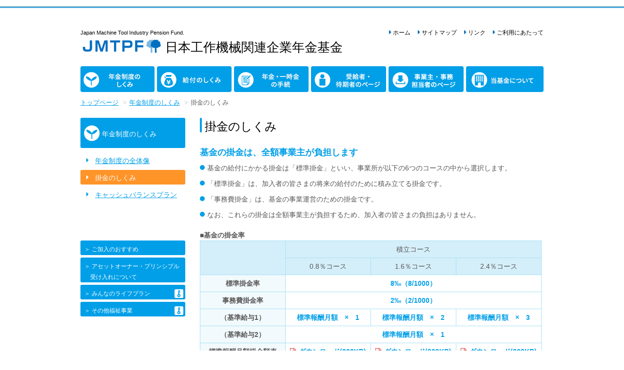

--- FILE ---
content_type: text/html; charset=UTF-8
request_url: https://www.jmtpf.jp/pension02.html
body_size: 12762
content:
<!doctype html>
<html lang="ja">
<head>
<meta name="google-site-verification" content="Q0y24gCiQpagRMcyowoc2HdiRmQi2Z93C-RWfuJx-vI" />
<meta http-equiv="X-UA-Compatible" content="IE=edge">
<meta charset="utf-8">
<meta name="viewport" content="width=device-width, initial-scale=1">
<meta name="format-detection" content="telephone=no">
<meta name="description" content="掛金のしくみについてご紹介します。">
<meta name="keywords" content="">
<title>日本工作機械関連企業年金基金-掛金のしくみ</title>

<link href="./common/css/style.css" rel="stylesheet" type="text/css" />
<link href="./common/css/bootstrap.css" rel="stylesheet" type="text/css" />
<link href="./common/css/print.css" rel="stylesheet" type="text/css" media="print" />
<link href="https://maxcdn.bootstrapcdn.com/font-awesome/4.4.0/css/font-awesome.min.css" rel="stylesheet" type="text/css" />
<script src="./common/js/jquery-1.11.0.min.js"></script>
<script src="./common/js/bootstrap.min.js"></script>
<script src="./common/js/script.js"></script>

<!--▼Google Analytics-->

<!--▲Google Analytics-->
</head>
<body id="pension02">
	<ul id="sp-nav">
		<li><a href="index.html">TOPページ</a></li>
		<li>
			<a class="sub_open">年金制度のしくみ</a>
			<ul class="sp-nav_sub">
				<li><a href="pension.html">年金制度の全体像</a></li>
				<li><a href="pension02.html">掛金のしくみ</a></li>
				<li><a href="pension01.html">キャッシュバランスプラン</a></li>
			</ul>
		</li>
		<li>
			<a class="sub_open">給付のしくみ</a>
			<ul class="sp-nav_sub">
				<li><a href="benefit.html">給付のしくみ</a></li>
				<li><a href="benefit01.html">加入10年以上50歳以上</a></li>
				<li><a href="benefit02.html">加入10年以上50歳未満</a></li>
				<li><a href="benefit03.html">加入1ヶ月以上10年未満</a></li>
				<li><a href="benefit04.html">遺族給付金</a></li>
			</ul>
		</li>
		<li>
			<a class="sub_open">年金・一時金の手続</a>
			<ul class="sp-nav_sub">
				<li><a href="process.html">年金・一時金の裁定請求</a></li>
				<li><a href="process01.html">老齢給付金</a></li>
				<li><a href="process02.html">脱退一時金</a></li>
				<li><a href="process04.html">ポータビリティ制度</a></li>
				<li><a href="process05.html">年金・一時金にかかる税金</a></li>
			</ul>
		</li>
		<li>
			<a class="sub_open">受給者・待期者のページ</a>
			<ul class="sp-nav_sub">
				<li><a href="beneficiary.html">受給者・待期者の手続</a></li>
				<li><a href="beneficiary01.html">受給者の手続</a></li>
				<li><a href="beneficiary02.html">待期者の手続</a></li>
			</ul>
		</li>
		<li>
			<a class="sub_open">事業主・事務担当者のページ</a>
			<ul class="sp-nav_sub">
				<li><a href="owner.html">届出の事務</a></li>
				<li><a href="owner01a.html">適用開始通知書</a></li>
				<li><a href="owner01b.html">適用終了通知書</a></li>
				<li><a href="owner01c.html">定時給与改定通知書</a></li>
				<li><a href="owner01e.html">加入者記録個人情報訂正通知書</a></li>
				<li><a href="owner02.html">掛金関係の事務</a></li>
                <li><a href="owner03.html">加入者の範囲・積立コースの変更</a></li>
			</ul>
		</li>
		<li>
			<a class="sub_open">当基金について</a>
			<ul class="sp-nav_sub">
				<li><a href="about.html">事業概要と運営組織</a></li>
				<li><a href="about01.html">年金資産の運用に関する基本方針</a></li>
				<li><a href="about02.html">個人情報保護</a></li>
				<li><a href="about03.html">規約</a></li>
				<li><a href="about05.html">アクセス・お問い合わせ</a></li>
			</ul>
		</li>
	</ul>
	<div id="layer"></div>
	<div id="wrapper" class="aboveFooter container-fluid">
		<header class="clearfix">
				<div class="left">
					<small>Japan Machine Tool Industry Pension Fund.</small><br>
					<img alt="JMTPF" src="./img/logo.png">
					<h1>日本工作機械関連企業年金基金</h1>
				</div>
				<p class="visible-xs-block right btn_menu"><a href="#" class="right">メニュー</a></p>
				<div id="header-link" class="hidden-xs">
					<ul class="clearfix">
						<li><a href="index.html">ホーム</a></li>
						<li><a href="sitemap.html">サイトマップ</a></li>
						<li><a href="link.html">リンク</a></li>
						<li><a href="guide.html">ご利用にあたって</a></li>
					</ul>
				</div>
		</header>
		<!-- PC版メニュー -->
		<nav class="hidden-xs">
			<ul class="gnav nav nav-pills nav-justified">
				<li class="pension"><p><a href="pension.html">年金制度の<br>しくみ</a></p></li>
				<li class="benefit"><p><a href="benefit.html">給付のしくみ</a></p></li>
				<li class="process"><p><a href="process.html">年金・一時金<br>の手続</a></p></li>
				<li class="beneficiary"><p><a href="beneficiary.html">受給者・待期<br>者のページ</a></p></li>
				<li class="report"><p><a href="owner.html">事業主・事務<br>担当者のページ</a></p></li>
				<li class="about"><p><a href="about.html">当基金に<br>ついて</a></p></li>
			</ul>
		</nav>
		<!-- /PC版メニュー -->
<ol class="breadcrumb hidden-xs">
		<li><a href="index.html">トップページ</a></li>
		<li><a href="pension.html">年金制度のしくみ</a></li>
		<li class="active">掛金のしくみ</li>
	</ol>
	<div id="contents" class="clearfix">
		<div class="row">

				<div id="main" class="right col-sm-9 col-sm-push-3 col-xs-12">
<h2 class="visible-xs-block nav01">年金制度のしくみ</h2>
					<h3>掛金のしくみ</h3>
					<section>
						<h4>基金の掛金は、全額事業主が負担します</h4>
						<ul>
							<li>基金の給付にかかる掛金は「標準掛金」といい、事業所が以下の6つのコースの中から選択します。</li>
                            <li>「標準掛金」は、加入者の皆さまの将来の給付のために積み立てる掛金です。</li>
							<li>「事務費掛金」は、基金の事業運営のための掛金です。</li>
							<li>なお、これらの掛金は全額事業主が負担するため、加入者の皆さまの負担はありません。</li>
						</ul>
						<h5 class="mt20">■基金の掛金率</h5>
						<table class="table tx_center">
							<thead>
								<tr>
									<th rowspan="2" width="175"></th>
									<th colspan="3" class="normal">積立コース</th>
								</tr>
								<tr>
									<th width="175" class="normal">0.8％コース</th>
									<th width="175" class="normal">1.6％コース</th>
									<th width="175" class="normal">2.4％コース</th>
								</tr>
							</thead>
							<tbody>
								<tr>
									<th><span class="bold">標準掛金率</span></th>
									<td colspan="3" class="blue bold">8‰（8/1000）</td>
								</tr>
                                <tr>
									<th><span class="bold">事務費掛金率</span></th>
									<td colspan="3" class="blue bold">2‰（2/1000）</td>
								</tr>
                                <tr>
									<th><span class="bold">（基準給与1）</span></th>
									<td class="blue bold">標準報酬月額　×　1</td>
									<td class="blue bold">標準報酬月額　×　2</td>
									<td class="blue bold">標準報酬月額　×　3</td>
								</tr>
                                <tr>
									<th><span class="bold">（基準給与2）</span></th>
									<td colspan="3" class="blue bold">標準報酬月額　×　1</td>
								</tr>
								<tr>
									<th><span class="bold">標準報酬月額掛金額表</span></th>
									<td class="blue bold"><i class="fa fa-file-pdf-o"></i><a href="./common/pdf/owner02b.pdf" target="_blank">ダウンロード(208KB)</a></td>
									<td class="blue bold"><i class="fa fa-file-pdf-o"></i><a href="./common/pdf/owner02c.pdf" target="_blank">ダウンロード(209KB)</a></td>
									<td class="blue bold"><i class="fa fa-file-pdf-o"></i><a href="./common/pdf/owner02d.pdf" target="_blank">ダウンロード(208KB)</a></td>
								</tr>
							</tbody>
						</table>
                        <table class="table tx_center">
							<thead>
								<tr>
								  <th width="175"> </th>
									<th width="175" class="normal">3.2％コース</th>
									<th width="175" class="normal">4.0％コース</th>
									<th width="175" class="normal">4.8％コース</th>
								</tr>
							</thead>
							<tbody>
								<tr>
									<th><span class="bold">標準掛金率</span></th>
									<td colspan="3" class="blue bold">8‰（8/1000）</td>
								</tr>
                                <tr>
									<th><span class="bold">事務費掛金率</span></th>
									<td colspan="3" class="blue bold">2‰（2/1000）</td>
								</tr>
                                <tr>
									<th><span class="bold">（基準給与1）</span></th>
									<td class="blue bold">標準報酬月額　×　4</td>
									<td class="blue bold">標準報酬月額　×　5</td>
									<td class="blue bold">標準報酬月額　×　6</td>
								</tr>
                                <tr>
									<th><span class="bold">（基準給与2）</span></th>
									<td colspan="3" class="blue bold">標準報酬月額　×　1</td>
								</tr>
								<tr>
									<th><span class="bold">標準報酬月額掛金額表</span></th>
									<td class="blue bold"><i class="fa fa-file-pdf-o"></i><a href="./common/pdf/owner02e.pdf" target="_blank">ダウンロード(208KB)</a></td>
									<td class="blue bold"><i class="fa fa-file-pdf-o"></i><a href="./common/pdf/owner02f.pdf" target="_blank">ダウンロード(208KB)</a></td>
									<td class="blue bold"><i class="fa fa-file-pdf-o"></i><a href="./common/pdf/owner02g.pdf" target="_blank">ダウンロード(209KB)</a></td>
								</tr>
							</tbody>
						</table>
						<h5 class="mt20">■掛金額の計算方法</h5>
						<table class="table tx_center">
							<tbody>
								<tr>
									<th width="176"><span class="bold">標準掛金額</span></th>
									<td width="528" class="blue bold">基準給与1　×　標準掛金率（8/1000）</td>
								</tr>
								<tr>
									<th><span class="bold">事務費掛金額</span></th>
									<td class="blue bold">基準給与2　×　事務費掛金率（2/1000）</td>
								</tr>
							</tbody>
						</table>

					</section>
                    <div class="clearfix mt20 reader">
							<a href="https://get.adobe.com/jp/reader/" class="left" target="_blank"><img src="./common/img/get_adobe_reader.gif"></a>
							<p class="left">※PDFファイルをごらんになるためには、無償ソフトAdobe Acrobat Readerが必要です。</p>
						</div>
				</div>
                <!-- /#main -->

				<div id="side" class="left col-sm-3 col-sm-pull-9 col-xs-12">
<h2 class="hidden-xs nav01">年金制度のしくみ</h2>
							<ul class="sub_nav">
								<li><a href="pension.html">年金制度の全体像</a></li>
								<li class="active">掛金のしくみ</li>
								<li><a href="pension01.html">キャッシュバランスプラン</a></li>
							</ul>
                            <ul class="hidden-xs">
                         <li><p><a href="about04.html">&nbsp;＞&nbsp;ご加入のおすすめ</a></p></li>
                        <li><p><a style="font-size:85%;" href="asset_owner.html">&nbsp;＞&nbsp;アセットオーナー・プリンシプル<br>&nbsp;&nbsp;&nbsp;&nbsp;&nbsp;受け入れについて</a></p></li>
                        <li><a href="lifeplan.html"><p class="key">&nbsp;＞&nbsp;みんなのライフプラン</p></a></li>
                        <li><a href="fukushi.html"><p class="key">&nbsp;＞&nbsp;その他福祉事業</p></a></li>
                    </ul>
					                        <ul class="visible-xs-block btm_nav">
						<li><a href="about04.html">ご加入のおすすめ</a></li>
                        <li><a href="asset_owner.html">アセットオーナー・プリンシプル受け入れについて</a></li>
                        <li><a href="lifeplan.html">みんなのライフプラン</a></li>
                        <li><a href="fukushi.html">その他福祉事業</a></li>
                    </ul>
                        <ul class="visible-xs-block btm_nav min">
						<li><a href="index.html">トップページ</a></li>
						<li><a href="sitemap.html">サイトマップ</a></li>
						<li><a href="link.html">リンク</a></li>
						<li><a href="guide.html">ご利用にあたって</a></li>
					</ul>
				</div><!-- /#side -->
			</div>
		</div><!-- /#contents -->
</div>
	<footer class="stickyFooter">
		<p><small>Copyright © Japan Machine Tool Industry Pension Fund. All Rights Reserved.</small></p>
	</footer>
</body>
</html>


--- FILE ---
content_type: text/css
request_url: https://www.jmtpf.jp/common/css/style.css
body_size: 21797
content:
@charset "utf-8";
/* CSS Document */

html{
	color:#000000;
	-webkit-text-size-adjust: 100%;
	line-height: 160%;
	font-family:"ヒラギノ角ゴ Pro W3", "Hiragino Kaku Gothic Pro", "メイリオ", Meiryo, Osaka, "ＭＳ Ｐゴシック", "MS PGothic", sans-serif;
	font-size: 14px;
}
body,div,dl,dt,dd,ul,ol,li,h1,h2,h3,h4,h5,h6,pre,code,form,fieldset,legend,input,textarea,p,blockquote,th,td{
     margin:0;
     padding:0
}
table{
     border-collapse:collapse;
     border-spacing:0;
	 table-layout: fixed;
}
img{
     border:0
}
ol,ul{
     list-style:none
}
h1,h2,h3,h4,h5,h6{
     font-size:100%;
     font-weight:normal
}
input,textarea,select{
     font-family:inherit;
     font-size:inherit;
     font-weight:inherit;
     *font-size:100%;
     outline:none;
}

* {
     -webkit-box-sizing: border-box;
     -moz-box-sizing: border-box;
     -o-box-sizing: border-box;
     -ms-box-sizing: border-box;
     box-sizing: border-box;
}

/* -----------------------
     汎用
----------------------- */
.clearfix:after {
     content: ".";
     display: block;
     clear: both;
     height: 0;
     visibility: hidden;
     overflow: hidden;
     font-size: 0.1em;
     line-height: 0;
}

.clearfix {
     min-height: 1px;
}

hr {
        height: 0;
        margin: 0;
        padding: 0;
        border: 0;
}

.small {
	line-height: 1;
	margin-bottom: 10px;
	margin-left: 1em;
}

div.small {
	line-height: 1.5;
	margin-top: 5px;
}

.reader img {
	vertical-align: middle;
	margin-right: 10px;
}

.reader p{
	font-size: 12px;
	line-height: 1.3;
	padding-top: 8px;
}

.left {
     float: left;
}

.right {
     float: right;
}

.tx_left {
	text-align: left !important;
}

.tx_center {
	text-align: center !important;
}

.tx_right {
	text-align: right !important;
}

.indent1 {
	padding-left: 1em;
	text-indent: -1em;
}

.indent2 {
	padding-left: 2em;
	text-indent: -2em;
}

.indent li {
	padding-left: 1em;
	text-indent: -1em;
}

.indent li i {
	margin-left: 1.5em;
}

p.indent.small {
	margin: 0;
	padding-left: 1em;
	text-indent: -1em;
}

.fa-file-pdf-o {
	color: #E53935;
}

.fa-file-excel-o {
	color: #1cb424;
}

.aboveFooter {
	background-color: transparent;
	min-height: calc(100vh - 34px);
}

.stickyFooter {
    height: 34px;
}

.mt10 {
	margin-top: 10px;
}

.mt20 {
	margin-top: 20px;
}

.mt40 {
	margin-top: 40px;
}

.mt60 {
	margin-top: 60px;
}

#contents #side h2 {
	color: #ffffff;
	font-size: 14px;
	min-height: 58px;
	padding: 22px 0 18px 44px;
	margin-bottom: 10px;
	border-radius: 3px;
     -moz-border-radius: 3px;
     -webkit-border-radius: 3px;
     -khtml-border-radius: 3px;
	background-repeat: no-repeat;
	background-position: 5px 50%;
}
#contents h2.nav01 {
	background-image: url(../img/side_head01.png);
}
#contents h2.nav02 {
	background-image: url(../img/side_head02.png);
}
#contents h2.nav03 {
	background-image: url(../img/side_head03.png);
}
#contents h2.nav04 {
	background-image: url(../img/side_head04.png);
}
#contents h2.nav05 {
	background-image: url(../img/side_head05.png);
}
#contents h2.nav06 {
	background-image: url(../img/side_head06.png);
}
#contents h2.nav07 {
	background-image:none;
}

#main h4 {
	font-size: 18px;
	margin-bottom: 10px;
	font-weight: bold;
}

a.click {
	color: #ffffff;
	background: #f44336;
	text-decoration: none;
	padding: 2px 6px;
	border-radius: 3px;
     -moz-border-radius: 3px;
     -webkit-border-radius: 3px;
     -khtml-border-radius: 3px;

}
a.click:hover {
	color: #ffffff;
	background: #d32f2f;
	text-decoration: none;
}

/* -----------------------
     wrapper
----------------------- */

@media (min-width: 950px) {
	#wrapper.container-fluid {
		width: 950px;
		margin: 0 auto;
		padding: 0;
	}
}

#wrapper #header-link {
	float: right;
}

@media (max-width: 949px) {
	#wrapper #header-link {
		float: left;
		padding-top: 7px;
	}
}

/* -----------------------
    header
----------------------- */

header {
	padding: 55px 0 25px;
}

header .left small {
	font-size: 11px;
}

header .left img {
	float: left;
	padding: 5px;
}

header .left h1 {
	float: left;
	font-size: 26px;
	padding: 8px 0 2px 40px;
}

header ul li {
	float: left;
	margin-right: 15px;
	font-size: 12px;
}

header ul li:before {
	font-family: FontAwesome;
	font-size: 14px;
	content: '\f0da';
	margin-right: 3px;
}

header ul li a {
	color: #000000;
	text-decoration: none;
}

header ul li:last-child {
	margin-right: 0;
}

#sp-nav {
	display: none;
}

ul.gnav > li.report p:after {
	content: '';
	position: absolute;
	top: 3px;
	right: 10px;
	width: 20px;
	height: 20px;
}

@media (min-width: 950px) {
	/*PC*/
	ul.gnav li {
		width: 159px;
		height: 58px;
		padding-right: 5px;
		padding-bottom: 5px;
	}
	ul.gnav li:last-child {
		padding-right: 0;
	}
	ul.gnav li >p {
		height: 53px;
		border-radius: 4px;
		 -moz-border-radius: 4px;
		 -webkit-border-radius: 4px;
		 -khtml-border-radius: 4px;
	}
	ul.gnav > li a {
		display: block;
		width: 100%;
		height: 100%;
		color: transparent;
		background-repeat: no-repeat;
		background-position: center;
	}
	ul.gnav > li.pension a {
		background-image: url(../img/nav01.png);
	}
	ul.gnav > li.benefit a {
		background-image: url(../img/nav02.png);
	}
	ul.gnav > li.process a {
		background-image: url(../img/nav03.png);
	}
	ul.gnav > li.beneficiary a {
		background-image: url(../img/nav04.png);
	}
	ul.gnav > li.report a {
		background-image: url(../img/nav05.png);
	}
	ul.gnav > li.about a {
		background-image: url(../img/nav06.png);
	}
}

@media (max-width: 949px) {
	/*タブレット・PC*/
	header {
		padding-bottom: 10px;
	}

	header ul li {
		float: left;
	}

	ul.gnav {
		margin-bottom: 6px;
	}

	ul.gnav > li {
		padding-right: 6px;
		vertical-align: middle;
	}

	ul.gnav > li:last-child {
		padding-right: 0;
	}

	ul.gnav li >p {
		height: 53px;
		border-radius: 4px;
		 -moz-border-radius: 4px;
		 -webkit-border-radius: 4px;
		 -khtml-border-radius: 4px;
	}

	ul.gnav > li a {
		display: block;
		width: 100%;
		height: 100%;
		background-size: 31px !important;
		color: #ffffff;
		text-decoration: none;
		font-size: 12px;
		text-align: left;
		line-height:1.3;
		background-repeat: no-repeat;
		background-position: 3px center;
	}

	ul.gnav > li.pension a {
		background-image: url(../img/spnav01.png);
	}
	ul.gnav > li.benefit a {
		background-image: url(../img/spnav02.png);
		padding-top: 23px;
	}
	ul.gnav > li.process a {
		background-image: url(../img/spnav03.png);
	}
	ul.gnav > li.beneficiary a {
		background-image: url(../img/spnav04.png);
	}

	ul.gnav > li.report a {
		position: relative;
		background-image: url(../img/spnav05.png);
	}
	ul.gnav > li.about a {
		position: relative;
		background-image: url(../img/spnav06.png);
	}

	.nav > li a {
		 padding: 15px 0 0 38px;
	}


}


@media (max-width: 767px) {
	/*スマホ*/
	html {
		background: none;
		font-size: 14px;
		background-size: 1px 6px;
	}

	.container-fluid {
		padding: 0 10px !important;
	}

	header {
		height: 50px;
		padding: 0;
	}

	header .left small {
		font-size: 60%;
		line-height: 8px;
	}

	header .left img {
		height: 20px;
		padding: 3px;
	}

	header .left h1 {
		font-size: 16px;
		background-size: 16px !important;
		padding:0 0 2px 20px;
	}

	header .left h1 img {
		vertical-align: -2px;
		width: 18px;
	}

	header .btn_menu {
		padding-top: 8px;
	}

	header .btn_menu a {
		position: relative;
		z-index: 200;
		display: block;
		width: 80px;
		padding: 5px  10px 3px;
		text-align: center;
		border-radius: 4px;
		 -moz-border-radius: 4px;
		 -webkit-border-radius: 4px;
		 -khtml-border-radius: 4px;
		text-decoration: none;
		background: #ffffff;
	}

	#sp-nav {
		display: none;
		position: absolute;
		top: 50px;
		right: 0;
		z-index: 200;
		width: 50%;
	}
	#sp-nav:after {
		border:6px solid transparent;
		border-bottom-color:#009fe8;
		border-top-width:0;
		top:-6px;
		content:"";
		display:block;
		right:45px;
		position:absolute;
		width:0;
	}
	#sp-nav li {
		position: relative;
		border-bottom: #aac8f6 1px solid;
	}
	#sp-nav li:last-child {
		border-bottom: none;
	}
	#sp-nav li a {
		display: block;
		color: #ffffff;
		text-decoration: none;
		width: 100%;
		padding: 8px;
		line-height: 1.3;
	}
	#sp-nav li > ul {
		display: none;
		position: absolute;
		top: 0;
		right: 100%;
		width: 100%;
	}

	#sp-nav li > ul li:first-child:after {
		border: 6px solid transparent;
		border-left-color:#e1e9f6;
		border-right-width:0;
		top: 14px;
		right:-6px;
		content:"";
		display:block;
		position:absolute;
		width:0;
	}

	#layer {
		display: none;
		position: fixed;
		z-index: 100;
		width: 100%;
		height: 100%;
		background: rgba(0,0,0,0.5);
	}

	nav .row .col-xs-6 {
		padding: 6px 10px 0;
	}
	nav .row .col-xs-6:first-child {
		padding-right: 5px;
	}
	nav .row .col-xs-6:last-child {
		padding-left: 5px;
	}

	nav .row .col-xs-6 a {
		display: block;
		width: 100%;
		height: 65px;
		padding: 15px 0 0 40px;
		background-size: 31px !important;
		color: #ffffff;
		text-decoration: none;
		font-size: 14px;
		text-align: left;
		line-height:1.3;
		border-radius: 4px;
		 -moz-border-radius: 4px;
		 -webkit-border-radius: 4px;
		 -khtml-border-radius: 4px;
		 background-repeat: no-repeat;
		 background-position: 3px center;
	}

	nav .row .pension a {
		background-image: url(../img/spnav01.png);
	}
	nav .row .benefit a {
		background-image: url(../img/spnav02.png);
		padding-top: 23px;
	}
	nav .row .process a {
		background-image: url(../img/spnav03.png);
	}
	nav .row .beneficiary a {
		background-image: url(../img/spnav04.png);
	}
	nav .row .report a {
		position: relative;
		background-image: url(../img/spnav05.png);
	}
	nav .row .about a {
		position: relative;
		background-image: url(../img/spnav06.png);
	}
	nav .row .report a:after {
		content: '';
		background-size: 20px;
		position: absolute;
		top: 3px;
		right: 4px;
		width: 20px;
		height: 20px;
	}

	
}

/* -----------------------
    footer
----------------------- */

footer p {
	max-width: 950px;
	margin: 0 auto;
	height: 34px;
	line-height: 34px;
}

/* -----------------------
    breadcrumb
----------------------- */
.breadcrumb {
	padding-top: 5px;
	min-width: 0px;
}

.breadcrumb > li {
	display: inline-block;
	font-size: 90%;
}

.breadcrumb > .active {
	color: #5f5f5f;
}

.breadcrumb > li + li:before {
    padding: 0 5px;
    color: #ccc;
    content: ">";
}

/* -----------------------
    contents
----------------------- */

p.hidden-xs {
	margin-bottom: 5px;
}

#main_image {
	width: 100%;
	max-width: 950px;
	vertical-align: bottom;
}

#contents {
	margin-top: 20px;
	padding-bottom: 15px;
}

#contents #main {
	position: relative;
	min-height: 185px;
}

#contents #main h2.information {
	font-size: 14px;
	color: #333333;
	margin-bottom: 0;
	padding: 0;
	padding-right: 10px !important;
	padding-left: 10px !important;
	/*height: 32px;
	line-height: 32px;*/
}
#contents #main h2.information i {
	margin: -3px 8px 0 0;
	vertical-align: 0px;
}

#contents #main h5 {
	font-weight: bold;
}

#contents #main dl#info {
	font-size: 12px;
	margin-top: 10px;
}

#contents #main dl#info dt {
	padding: 3px 0;
	float: left;
	clear: left;
	width: 100px;
}

#contents #main dl#info dd {
	padding: 3px 0 3px 120px;
	border-bottom: 1px solid #000000;
}

#contents #main section + a {
	font-size: 12px;
	text-decoration: none;
	padding: 0 8px;
	position: absolute;
	right: 15px;
	bottom: 0;
}

#contents #main a.ichiran {
	font-size: 12px;
	text-decoration: none;
	padding: 0 8px;
    margin:8px 0;
	position: absolute;
    right: 15px;
}

#contents #main section {
	font-size: 14px;
	line-height: 160%;
}

#contents #main section.column {
	padding: 15px;
	border-radius: 5px;
     -moz-border-radius: 5px;
     -webkit-border-radius: 5px;
     -khtml-border-radius: 5px;
}
#contents #main section.column_o {
	padding: 15px;
	border-radius: 5px;
     -moz-border-radius: 5px;
     -webkit-border-radius: 5px;
     -khtml-border-radius: 5px;
}

#contents #main section.column h5 {
	font-weight: bold;
	font-size: 16px;
	margin-bottom: 8px;
}

#contents #main section.column h5 span {
	color: #ffffff;
	font-size: 12px;
	font-weight: normal;
	padding: 2px 8px;
	margin-right: 10px;
	border-radius: 25px;
     -moz-border-radius: 25px;
     -webkit-border-radius: 25px;
     -khtml-border-radius: 25px;
	vertical-align: 2px;
}

#contents #main section.column p {
	margin-bottom: 8px;
}

#contents #main section.column table td {
	background: #ffffff;
	border: none;
	vertical-align: middle;
}

#contents #main section.column table td .report_formula {
	line-height: 1.3;
}

#contents #main section.column table td .report_formula p:first-child {
	border-bottom: #444444 1px solid;
	padding-bottom: 5px;
}

#contents #main section.kakomi {
	padding: 15px;
	border-radius: 5px;
     -moz-border-radius: 5px;
     -webkit-border-radius: 5px;
     -khtml-border-radius: 5px;
}

#contents #main section.kakomi h5 {
	font-weight: bold;
	font-size: 16px;
	margin-bottom: 8px;
}


#contents #main section.kakomi p {
	margin-bottom: 8px;
}



#contents #main section.map iframe {
	width: 100%;
	height: 400px;
}

#contents #main section ul > li {
	position: relative;
	margin-bottom: 10px;
	padding-left: 15px;
	line-height: 160%;
}
#contents #main section ul > li:before {
	content: '';
	display: block;
	position: absolute;
	top: 5px;
	left: 0;
	width: 10px;
	height: 10px;
	border-radius: 10px;
     -moz-border-radius: 10px;
     -webkit-border-radius: 10px;
     -khtml-border-radius: 10px;
}

/*#contents #main section ul.ul-sitemap {
	width: 300px;
}
*/
#contents #main section ul.unstyled li {
	padding: 0;
	margin-bottom: 40px;
}
#contents #main section ul.unstyled li:before {
	display: none;
}
#contents #main section ul.unstyled li > ul li {
	padding-left: 15px;
	margin-bottom: 0;
}

#contents #main section ul.unstyled li > ul li i {
	margin-right: 8px;
}

#contents #main section ul.unstyled li p.sitemap {
	font-size: 20px;
	padding-left: 5px;
	margin-bottom: 10px;
}

#contents #main section table th,
#contents #main section table td {
	padding: 6px;
}

#contents #main section table th {
	text-align: left;
}

#contents #main section table.tx_center th {
	text-align: center;
}

#contents #main section table tbody th {
	font-weight: normal;
}

#contents #main section table th i {
	margin-left: 6px;
}

#contents #main section table td i {
	margin-right: 6px;
}

#contents #main section img.img {
	width: 100%;
	max-width: 705px;
}

#contents #main section ol.num li {
	padding-left: 1em;
	text-indent: -1em;
	margin-bottom: 10px;
}

#contents #main section .table {
	display: table;
}

#contents #main section dl.link {
	display: table-row;
}

#contents #main section dl.link dt,
#contents #main section dl.link dd {
	display: table-cell;
	padding: 6px;
}

#contents #main section dl.link dt {
	font-weight: bold;
	width: 200px;
	padding-top: 10px;
	vertical-align: middle;
	border: #A9E0F6 1px solid;
}

#contents #main section dl.link dt i {
	margin-left: 6px;
}

#contents #main section dl.formula {
	display: table;
	margin-bottom: 4px;
}

#contents #main section dl.formula dt {
	display: table-cell;
	color: #009fe8;
	font-weight: bold;
	font-size: 16px;
	vertical-align: middle;
	text-align: center;
	min-width: 130px;
	padding: 8px 8px 0;
}

#contents #main section dl.formula dd {
	position: relative;
	display: table-cell;
	font-weight: bold;
	vertical-align: middle;
	text-align: center;
}
#contents #main section dl.formula dd img {
	width: auto;
	vertical-align: middle;
}
#contents #main section table.formula {
	table-layout: auto;
	width: 100%;
}
#contents #main section table.formula th {
	border: none;
	background-color: transparent;
	color: #009fe8;
	font-weight: bold;
	font-size: 16px;
	text-align: center;
	vertical-align: middle;
}
#contents #main section table.formula td {
	border: none;
	font-size: 18px;
	font-weight: bold;
	text-align: center;
	vertical-align: middle;
}
#contents #main section table.formula td.operand {
	background-color: #ff9429;
	color: #ffffff;
	font-size: 14px;
}

#contents #side ul {
	margin-bottom: 80px;
}

#contents #side ul li {
	margin: 5px 0;
	min-height: 30px;
}

#contents #side ul li a {
	display: block;
	min-height: 30px;
	padding: 7px 0 0 5px;
	border-radius: 3px;
     -moz-border-radius: 3px;
     -webkit-border-radius: 3px;
     -khtml-border-radius: 3px;
}

/*#contents #side ul li img {
	width: 100%;
	max-width: 185px;
}*/

#contents ul.sub_nav {
	margin-bottom: 60px;
}

#contents ul.sub_nav li {
	border-radius: 3px;
     -moz-border-radius: 3px;
     -webkit-border-radius: 3px;
     -khtml-border-radius: 3px;
	/*padding: 1px 8px 0;*/
	line-height: 1.3;
	position: relative;
}

#contents ul.sub_nav li:before {
	content: '\f0da';
	font-family: FontAwesome;
	margin-right: 5px;
	position: absolute;
	top: 6px;
	left: 12px;
}

#contents ul.sub_nav li.key:before {
	content: '\f084';
	font-size: 18px;
	top: 4px;
	left: 4px;
}

#contents ul.sub_nav li a {
	padding: 0;
	background: none !important;
	border: none;
	display: block;
	padding: 7px 0 4px 30px !important;
}

#contents ul.sub_nav li.active {
	color: #ffffff;
	 padding: 7px 0 3px 30px !important;
}

#contents ul.sub_nav li.active:before {
	color: #ffffff;
}

#contents ul.sub_nav li.active a {
	color: #ffffff;
}

#contents #side .address {
	line-height: 1.3;
	font-size: 95%;
	padding: 5px;
}

#contents #side .address dd {
	padding-left: 1em;
}

@media (max-width: 767px) {

	.row {
		margin-right: -10px !important;
		margin-left: -10px !important;
	}

	.row.visible-xs-block {
		margin-top: 20px;
		height: 32px;
	}

	#contents #main {
		width: 100%;
		min-height: 0px;
		padding-right: 10px !important;
		padding-left: 10px !important;
	}

	#contents #main .col-xs-3 a{
		display: block;
		width: 60px;
		text-align: center;
		border-radius: 4px;
		 -moz-border-radius: 4px;
		 -webkit-border-radius: 4px;
		 -khtml-border-radius: 4px;
		text-decoration: none;
		padding: 5px  10px 3px;
	}

	#contents #main dl#info {
		font-size: 14px;
		margin-top: 8px;
	}

	#contents #main dl#info dt {
		float: none;
		clear: none;
		width: auto;
		padding: 8px  0px 0;
	}

	#contents #main dl#info dd {
		padding: 0 0 8px 0px;
		border-bottom: 1px solid #000000;
	}

	#contents #side {
		margin-top: 35px;
		padding-right: 10px !important;
		padding-left: 10px !important;
	}

	#contents #side.top {
		width: 100%;
	}

	#contents #side ul li {
		height: auto;
	}

	#contents #side ul.btm_nav {
		margin: 20px 0 0;
	}

	#contents #side ul.btm_nav li a {
		position: relative;
		display: block;
		text-decoration: none;
		width: 100%;
		height: auto;
		padding: 10px 8px 8px;
		border-radius: 0;
     -moz-border-radius: 0;
     -webkit-border-radius: 0;
     -khtml-border-radius: 0;
	}

	#contents #side ul.btm_nav li a:before {
		display: block;
		content: "";
		position: absolute;
		-webkit-transform: rotate(45deg);
		transform: rotate(45deg);
		top: 50%;
		right: 15px;
		width: 8px;
		height: 8px;
		margin-top: -4px;
	}
	#contents #side ul.btm_nav li a:after {
		display: block;
		content: "";
		position: absolute;
		-webkit-transform: rotate(45deg);
		transform: rotate(45deg);
		top: 50%;
		right: 18px;
		width: 8px;
		height: 8px;
		margin-top: -4px;
	}

	#contents #side ul.btm_nav.min {
		margin-top: 0;
	}
	#contents #side ul.btm_nav.min li {
		width: 49%;
		margin: 0 1% 5px 0;
		float: left;
	}
	#contents #side ul.btm_nav.min li:nth-child(even) {
		margin-right: 0;
		width: 50%;
	}

	footer p {
		width: 90%;
		height: auto;
		padding: 8px 0;
		font-size: 7px;
		line-height: 1.5;
	}

	#contents #main h2.information {
		height: 32px;
		line-height: 32px;
	}

	#contents #main h2 {
		background-size: 30px !important;
		background-repeat: no-repeat;
		background-position:5px 50%;
		color: #ffffff;
		font-size: 14px;
		padding: 14px 0 10px 40px;
		margin-bottom: 20px;
		border-radius: 3px;
		 -moz-border-radius: 3px;
		 -webkit-border-radius: 3px;
		 -khtml-border-radius: 3px;
	}

	#contents h2.nav01 {
		background-image: url(../img/spnav01.png);
	}
	#contents h2.nav02 {
		background-image: url(../img/spnav02.png);
	}
	#contents h2.nav03 {
		background-image: url(../img/spnav03.png);
	}
	#contents h2.nav04 {
		background-image: url(../img/spnav04.png);
	}
	#contents h2.nav05 {
		background-image: url(../img/spnav05.png);
	}
	#contents h2.nav06 {
		background-image: url(../img/spnav06.png);
	}

	#contents ul.sub_nav {
		margin-bottom: 20px;
	}

	#contents #main section ul.ul-sitemap li a {
		display: block;
		padding: 8px 5px 6px;
	}

	#contents #main section dl.link dt,
	#contents #main section dl.link dd {
		display: block;
	}

	#contents #main section dl.link dt {
		width: 100%;
	}
	#contents #main section dl.link:last-child dt {
		border-bottom: none !important;
	}

	#contents #main section dl.formula dt {
		min-width: 0;
		padding: 3px;
	}
	#contents #main section dl.formula dd img {
		width: 100%;
	}

}

@media (max-width: 767px) and (-webkit-min-device-pixel-ratio: 2),
       (max-width: 767px) and (            min-resolution: 2dppx) {
	.table-responsive {
		overflow-x: scroll;
	}
	.table-responsive::-webkit-scrollbar {
		height: 5px;
	}
	.table-responsive::-webkit-scrollbar-track {
		border-radius: 5px;
		background: #eee;
	}
	.table-responsive::-webkit-scrollbar-thumb {
		border-radius: 5px;
		background: #666;
	}
           
}

.switch {
	visibility: hidden;
}

.key {
	background: url(../img/key_w.png) no-repeat 98% center;
	background-size: 18px;
}

.big{font-size:130%;}

.bule{color: #009fe8;}

.red{color:#F00;}

.green {color: #23a27d;}

.filetext,
.linktext {
	margin: 15px 0;
}

.linklabel {
	color: #fff;
	padding: 5px 8px;
	margin-right: 1em;
	border-radius: 3px;
}

.info {
    width:60%;
    padding: 10px;
	border-radius: 10px;
}
.info table,.info table td{
    border:none;    
    margin:auto;
    text-align: center;
}
@media (max-width: 767px) {
	/*スマホ*/
	.info {
    width:100%;
	padding: 10px;
	border-radius: 10px;
}
}

--- FILE ---
content_type: text/css
request_url: https://www.jmtpf.jp/common/css/print.css
body_size: 119
content:
@charset "utf-8";
/* CSS Document */

html {
	background: none;
}

header,nav,.breadcrumb,#side,h2.visible-xs-block,#side h2.hidden-xs {
	display: none !important;
}

#main {
	width: 100%;
}

--- FILE ---
content_type: text/css
request_url: https://www.jmtpf.jp/common/css/style_a.css
body_size: 6349
content:
@charset "utf-8";
/* CSS Document */

html {
	background:#ffffff url(../img/a/bg_top.png) repeat-x;
}

@media (max-width: 767px) {
	html {
		background: url(../img/a/bg_top_sp.png) repeat-x center 44px;
		background-size: 1px 6px;
	}
}

/* -----------------------
     汎用
----------------------- */

.blue {
	color: #009fe8;
}

.normal {
	font-weight: normal;
}

.bold {
	font-weight: bold;
}

a {
	color: #009fe8;
}
a:hover {
	color: #0070c1;
	text-decoration: none;
}
.nav > li > a:hover,
.nav > li > a:focus {
	background-color: #0083d1;
	outline: none;
}

#contents #side h2 {
	background-color: #009fe8;
}

#main h4 {
	color: #009fe8;
}

/* -----------------------
    header
----------------------- */

header ul li:before {
	color: #0070c1;
}
header ul li a:hover {
	color: #009fe8;
}

header .left h1 {
	background: url(../img/a/logo.png) no-repeat;
}
/*
ul.gnav > li.report p:after,
nav .row .report p:after {
	background: url(../img/a/key.png) no-repeat;
	background-size: 20px;
}
*/
@media (min-width: 950px) {
	ul.gnav > li p {
		background-color: #009fe8;
	}
	ul.gnav > li:hover p{
		background-color: #0083d1;
	}

	#top_nav ul.gnav {
		width: 157px;
		margin-right: 15px;
	}

	#top_nav ul.gnav li {
		padding-right: 0;
		width: 157px;
	}
	#top_nav .nav-pills > li + li {
		margin-left: 0;
	}

	#main.top {
		width: 555px;
	}

	#side.top {
		width: 222px;
		padding: 0 0 0 15px;
	}

	#contents #side.top ul li {
		margin-top: 0;
	}


}

@media (max-width: 949px) {
	ul.gnav > li p {
		background-color: #009fe8
	}
/*
	ul.gnav > li.report p:after {
		background: url(../img/a/key.png) no-repeat;
		background-size: 20px;
	}
*/

	#top_nav ul.gnav {
		width: 157px;
		margin-right: 15px;
	}

	#top_nav ul.gnav li {
		padding-right: 0;
		width: 157px;
		margin-bottom: 3px;
	}
	#top_nav .nav-pills > li + li {
		margin-left: 0;
	}

	#main.top {
		width: 370px;
	}

	#side.top {
		width: 195px;
		padding: 0 0 0 15px;
	}
}

@media (max-width: 767px) {
	header .btn_menu a {
		color: #0070c1;
		border: #0070c1 1px solid;
	}
	#sp-nav {
		background: #009fe8;
	}
	#sp-nav li.key {
		background: url(../img/key_w.png) no-repeat 98% center;
		background-size: 18px;
	}
	#sp-nav:after {
		border-bottom-color:#009fe8;
	}
	#sp-nav li {
		border-bottom: #aac8f6 1px solid;
	}
	#sp-nav li > ul {
		background: #e1e9f6;
	}
	#sp-nav li > ul li a {
		color: #0070c1;
	}
	#sp-nav li > ul li {
		border-bottom: #aac8f6 1px solid;
	}
	#sp-nav li > ul li.key {
		background: url(../img/a/key.png) no-repeat 98% center;
		background-size: 18px;
	}
	#sp-nav li > ul li:first-child:after {
		border-left-color:#e1e9f6;
	}
	nav .row .col-xs-6 a {
		background-color: #009fe8;
	}
/*
	nav .row .report a:after {
		background: url(../img/a/key.png) no-repeat;
		background-size: 20px;
	}
*/
}

/* -----------------------
    footer
----------------------- */

footer {
	background: url(../img/a/bg_foot.png) repeat-x;
}

/* -----------------------
    contents
----------------------- */

#contents #main h2.information {
	background: none !important;
}

#contents #main h2.information i {
	color: #0070c1;
}

#main h3 {
	position: relative;
	font-size: 24px;
	min-height: 30px;
	padding: 7px 0 0 10px;
	margin-bottom: 30px;
}
#main h3:before {
	content: '';
	display: block;
	position: absolute;
	top: 0;
	left: 0;
	width: 4px;
	height: 100%;
	border-radius: 4px;
     -moz-border-radius: 4px;
     -webkit-border-radius: 4px;
     -khtml-border-radius: 4px;
	 background: #009fe8;
}

#contents #main section + a {
	border: #0070c1 1px solid;
}
#contents #main section a.ichiran {
	border: #0070c1 1px solid;
}

#contents #main section {
	color: #595757;
}

#contents #main section.column {
	background: #f2fafd;
	border: #a9e0f6 1px solid;
}
#contents #main section.column_o {
	background: #fff2e4;
	border: #ffcc66 1px solid;
}

#contents #main section.column h5 {
	color: #0070c1;
}

#contents #main section.column h5 span {
	background: #0070c1;
}

#contents #main section.column table th {
	background: #009fe8;
	border: #009fe8 1px solid;
	color: #ffffff;
}

#contents #main section.kakomi {
	background: #fff;
	border: #a9e0f6 1px solid;
}

#contents #main section.kakomi h5 {
	color:#F00;
}

#contents #main section ul > li:before {
	background: #009fe8;
}

#contents #main section ul.unstyled li p.sitemap {
	border-bottom: #009fe8 1px dashed;
}

@media (max-width: 767px) {
	#contents #main section .table-responsive > .table {
		border-collapse: collapse;
		border: #7bd0f2 2px solid;
	}
}

#contents #main section table th,
#contents #main section table td {
	border: #a9e0f6 1px solid;
}

#contents #main section table th {
	background: #d4effa;
}

#contents #main section table tbody th {
	background: #f2fafd;
}

#contents #main section table th a {
	color: #0070c1;
}

#contents #main section table th i {
	color: #0070c1;
}

#contents #main section dl.link dt {
	background: #d4effa;
	border: #a9e0f6 1px solid;
	border-bottom: none;
}

#contents #main section dl.link dt a {
	color: #0070c1;
}

#contents #main section dl.link dt i {
	color: #0070c1;
}

#contents #main section dl.link dd {
	border: #a9e0f6 1px solid;
	border-bottom: none;
	border-left: none;
}
#contents #main section dl.link:last-child dt,
#contents #main section dl.link:last-child dd {
	border-bottom: #a9e0f6 1px solid;
}

#contents #side ul li a {
	background: #009fe8;
	color: #ffffff;
	font-size: 12px;
	text-decoration: none;
}
#contents #side ul.sub_nav li a {
	color: #009fe8;
	font-size: 14px;
	text-decoration: underline;
}

#contents #side ul li a:hover {
	background: #0083d1;
}

#contents ul.sub_nav li:before {
	color: #009fe8;
}

#contents ul.sub_nav li.active {
	background: #ff9429;
}

#contents #side .address {
	background: #e1e9f6;
	color: #595757;
}

@media (max-width: 767px) {
	#contents #main .col-xs-3 a{
		color: #0070c1;
		border: #0070c1 1px solid;
	}

	#contents #side ul.btm_nav li a {
		color: #0070c1;
		border: #aac8f6 1px solid;
		background: #E1E9F6;
	}

	#contents #side ul.btm_nav li a:before {
		background: #0070c1;
	}
	#contents #side ul.btm_nav li a:after {
		background: #e1e9f6;
	}

	#contents #main h2 {
		background-color: #009fe8;
	}

	#contents #main section dl.link dd {
		border-left: #a9e0f6 1px solid;
	}
}


.new:after,
.linklabel{
	background: #019FE8;
}

.info{
	background: #a9e0f6;
}

.linktext i.fa {
	color: #019FE8;
}

#contents #main section i.fa.color {
	color: #0070c1;
	margin-left: 6px;
}


--- FILE ---
content_type: application/javascript
request_url: https://www.jmtpf.jp/common/js/script.js
body_size: 1620
content:
// JavaScript Document
$(function(){
	//読み込むcssを指定
	var pattern = 'a';
	var style = '<link type="image/x-icon" href="./common/img/'+pattern+'/favicon.ico" rel="shortcut icon" >';
	style += '<link href="./common/css/style_'+pattern+'.css" rel="stylesheet" >';
	$('head link:last').after(style);

	$("p.btn_menu a,#layer").click(function(){
		if( $("#layer").css("display") == "none" ){
			$("#layer").fadeIn("fast","",function(){
				$("#sp-nav").slideDown("fast");
			});
		}else{
			$("#sp-nav,.sp-nav_sub").slideUp("fast","",function(){
				$("#layer").fadeOut("fast");
			});
		}
	});
	$("a.sub_open").click(function(){
		$(".sp-nav_sub").slideUp("fast");
		if( $(this).next("ul.sp-nav_sub").css("display") == "none" ){
			$(this).next("ul.sp-nav_sub").slideDown("fast");
		}else{
			$(this).next("ul.sp-nav_sub").slideUp("fast");
		}
	});

	$(window).resize(function(){
		var width = window.innerWidth || document.documentElement.clientWidth || document.body.clientWidth
		if( width > 767 ){
			$("#layer,#sp-nav").css("display","none");
		}
	});

	$(function(){
		var $setElem = $('.switch'),
		pcName = '_pc',
		spName = '_sp',
		replaceWidth = 767;

		$setElem.each(function(){
			var $this = $(this);
			function imgSize(){
				var windowWidth = parseInt($(window).width());
				if(windowWidth >= replaceWidth) {
					$this.attr('src',$this.attr('src').replace(spName,pcName)).css({visibility:'visible'});
				} else if(windowWidth < replaceWidth) {
					$this.attr('src',$this.attr('src').replace(pcName,spName)).css({visibility:'visible'});
				}
			}
			$(window).resize(function(){imgSize();});
			imgSize();
		});
	});
});



--- FILE ---
content_type: application/javascript
request_url: https://www.jmtpf.jp/common/js/jquery-1.11.0.min.js
body_size: 96172
content:
/*! jQuery v1.11.0-beta2 | (c) 2005, 2013 jQuery Foundation, Inc. | jquery.org/license */
!function(a,b){"object"==typeof module&&"object"==typeof module.exports?module.exports=function(c){if(c=c||a,!c.document)throw new Error("jQuery requires a window with a document");return b(c)}:b(a)}(this,function(a){var b=[],c=b.slice,d=b.concat,e=b.push,f=b.indexOf,g={},h=g.toString,i=g.hasOwnProperty,j="".trim,k={},l=a.jQuery,m=a.$,n="1.11.0-beta2",o=function(a,b){return new o.fn.init(a,b)},p=/^[\s\uFEFF\xA0]+|[\s\uFEFF\xA0]+$/g,q=/^-ms-/,r=/-([\da-z])/gi,s=function(a,b){return b.toUpperCase()};o.fn=o.prototype={jquery:n,constructor:o,selector:"",length:0,toArray:function(){return c.call(this)},get:function(a){return null!=a?0>a?this[a+this.length]:this[a]:c.call(this)},pushStack:function(a){var b=o.merge(this.constructor(),a);return b.prevObject=this,b.context=this.context,b},each:function(a,b){return o.each(this,a,b)},map:function(a){return this.pushStack(o.map(this,function(b,c){return a.call(b,c,b)}))},slice:function(){return this.pushStack(c.apply(this,arguments))},first:function(){return this.eq(0)},last:function(){return this.eq(-1)},eq:function(a){var b=this.length,c=+a+(0>a?b:0);return this.pushStack(c>=0&&b>c?[this[c]]:[])},end:function(){return this.prevObject||this.constructor(null)},push:e,sort:b.sort,splice:b.splice},o.extend=o.fn.extend=function(){var a,b,c,d,e,f,g=arguments[0]||{},h=1,i=arguments.length,j=!1;for("boolean"==typeof g&&(j=g,g=arguments[h]||{},h++),"object"==typeof g||o.isFunction(g)||(g={}),h===i&&(g=this,h--);i>h;h++)if(null!=(e=arguments[h]))for(d in e)a=g[d],c=e[d],g!==c&&(j&&c&&(o.isPlainObject(c)||(b=o.isArray(c)))?(b?(b=!1,f=a&&o.isArray(a)?a:[]):f=a&&o.isPlainObject(a)?a:{},g[d]=o.extend(j,f,c)):void 0!==c&&(g[d]=c));return g},o.extend({expando:"jQuery"+(n+Math.random()).replace(/\D/g,""),isReady:!0,error:function(a){throw new Error(a)},noop:function(){},noConflict:function(b){return a.$===o&&(a.$=m),b&&a.jQuery===o&&(a.jQuery=l),o},isFunction:function(a){return"function"===o.type(a)},isArray:Array.isArray||function(a){return"array"===o.type(a)},isWindow:function(a){return null!=a&&a==a.window},isNumeric:function(a){return a-parseFloat(a)>=0},isEmptyObject:function(a){var b;for(b in a)return!1;return!0},isPlainObject:function(a){var b;if(!a||"object"!==o.type(a)||a.nodeType||o.isWindow(a))return!1;try{if(a.constructor&&!i.call(a,"constructor")&&!i.call(a.constructor.prototype,"isPrototypeOf"))return!1}catch(c){return!1}if(k.ownLast)for(b in a)return i.call(a,b);for(b in a);return void 0===b||i.call(a,b)},type:function(a){return null==a?a+"":"object"==typeof a||"function"==typeof a?g[h.call(a)]||"object":typeof a},globalEval:function(b){b&&o.trim(b)&&(a.execScript||function(b){a.eval.call(a,b)})(b)},camelCase:function(a){return a.replace(q,"ms-").replace(r,s)},nodeName:function(a,b){return a.nodeName&&a.nodeName.toLowerCase()===b.toLowerCase()},each:function(a,b,c){var d,e=0,f=a.length,g=t(a);if(c){if(g){for(;f>e;e++)if(d=b.apply(a[e],c),d===!1)break}else for(e in a)if(d=b.apply(a[e],c),d===!1)break}else if(g){for(;f>e;e++)if(d=b.call(a[e],e,a[e]),d===!1)break}else for(e in a)if(d=b.call(a[e],e,a[e]),d===!1)break;return a},trim:j&&!j.call("\ufeff\xa0")?function(a){return null==a?"":j.call(a)}:function(a){return null==a?"":(a+"").replace(p,"")},makeArray:function(a,b){var c=b||[];return null!=a&&(t(Object(a))?o.merge(c,"string"==typeof a?[a]:a):e.call(c,a)),c},inArray:function(a,b,c){var d;if(b){if(f)return f.call(b,a,c);for(d=b.length,c=c?0>c?Math.max(0,d+c):c:0;d>c;c++)if(c in b&&b[c]===a)return c}return-1},merge:function(a,b){var c=+b.length,d=0,e=a.length;while(c>d)a[e++]=b[d++];if(c!==c)while(void 0!==b[d])a[e++]=b[d++];return a.length=e,a},grep:function(a,b,c){for(var d,e=[],f=0,g=a.length,h=!c;g>f;f++)d=!b(a[f],f),d!==h&&e.push(a[f]);return e},map:function(a,b,c){var e,f=0,g=a.length,h=t(a),i=[];if(h)for(;g>f;f++)e=b(a[f],f,c),null!=e&&i.push(e);else for(f in a)e=b(a[f],f,c),null!=e&&i.push(e);return d.apply([],i)},guid:1,proxy:function(a,b){var d,e,f;return"string"==typeof b&&(f=a[b],b=a,a=f),o.isFunction(a)?(d=c.call(arguments,2),e=function(){return a.apply(b||this,d.concat(c.call(arguments)))},e.guid=a.guid=a.guid||o.guid++,e):void 0},now:function(){return+new Date},support:k}),o.each("Boolean Number String Function Array Date RegExp Object Error".split(" "),function(a,b){g["[object "+b+"]"]=b.toLowerCase()});function t(a){var b=a.length,c=o.type(a);return"function"===c||o.isWindow(a)?!1:1===a.nodeType&&b?!0:"array"===c||0===b||"number"==typeof b&&b>0&&b-1 in a}var u=function(a){var b,c,d,e,f,g,h,i,j,k,l,m,n,o,p,q,r,s,t="sizzle"+-new Date,u=a.document,v=0,w=0,x=fb(),y=fb(),z=fb(),A=function(a,b){return a===b&&(k=!0),0},B="undefined",C=1<<31,D={}.hasOwnProperty,E=[],F=E.pop,G=E.push,H=E.push,I=E.slice,J=E.indexOf||function(a){for(var b=0,c=this.length;c>b;b++)if(this[b]===a)return b;return-1},K="checked|selected|async|autofocus|autoplay|controls|defer|disabled|hidden|ismap|loop|multiple|open|readonly|required|scoped",L="[\\x20\\t\\r\\n\\f]",M="(?:\\\\.|[\\w-]|[^\\x00-\\xa0])+",N=M.replace("w","w#"),O="\\["+L+"*("+M+")"+L+"*(?:([*^$|!~]?=)"+L+"*(?:(['\"])((?:\\\\.|[^\\\\])*?)\\3|("+N+")|)|)"+L+"*\\]",P=":("+M+")(?:\\(((['\"])((?:\\\\.|[^\\\\])*?)\\3|((?:\\\\.|[^\\\\()[\\]]|"+O.replace(3,8)+")*)|.*)\\)|)",Q=new RegExp("^"+L+"+|((?:^|[^\\\\])(?:\\\\.)*)"+L+"+$","g"),R=new RegExp("^"+L+"*,"+L+"*"),S=new RegExp("^"+L+"*([>+~]|"+L+")"+L+"*"),T=new RegExp("="+L+"*([^\\]'\"]*)"+L+"*\\]","g"),U=new RegExp(P),V=new RegExp("^"+N+"$"),W={ID:new RegExp("^#("+M+")"),CLASS:new RegExp("^\\.("+M+")"),TAG:new RegExp("^("+M.replace("w","w*")+")"),ATTR:new RegExp("^"+O),PSEUDO:new RegExp("^"+P),CHILD:new RegExp("^:(only|first|last|nth|nth-last)-(child|of-type)(?:\\("+L+"*(even|odd|(([+-]|)(\\d*)n|)"+L+"*(?:([+-]|)"+L+"*(\\d+)|))"+L+"*\\)|)","i"),bool:new RegExp("^(?:"+K+")$","i"),needsContext:new RegExp("^"+L+"*[>+~]|:(even|odd|eq|gt|lt|nth|first|last)(?:\\("+L+"*((?:-\\d)?\\d*)"+L+"*\\)|)(?=[^-]|$)","i")},X=/^(?:input|select|textarea|button)$/i,Y=/^h\d$/i,Z=/^[^{]+\{\s*\[native \w/,$=/^(?:#([\w-]+)|(\w+)|\.([\w-]+))$/,_=/[+~]/,ab=/'|\\/g,bb=new RegExp("\\\\([\\da-f]{1,6}"+L+"?|("+L+")|.)","ig"),cb=function(a,b,c){var d="0x"+b-65536;return d!==d||c?b:0>d?String.fromCharCode(d+65536):String.fromCharCode(d>>10|55296,1023&d|56320)};try{H.apply(E=I.call(u.childNodes),u.childNodes),E[u.childNodes.length].nodeType}catch(db){H={apply:E.length?function(a,b){G.apply(a,I.call(b))}:function(a,b){var c=a.length,d=0;while(a[c++]=b[d++]);a.length=c-1}}}function eb(a,b,d,e){var f,g,h,i,j,k,n,q,r,v;if((b?b.ownerDocument||b:u)!==m&&l(b),b=b||m,d=d||[],!a||"string"!=typeof a)return d;if(1!==(i=b.nodeType)&&9!==i)return[];if(o&&!e){if(f=$.exec(a))if(h=f[1]){if(9===i){if(g=b.getElementById(h),!g||!g.parentNode)return d;if(g.id===h)return d.push(g),d}else if(b.ownerDocument&&(g=b.ownerDocument.getElementById(h))&&s(b,g)&&g.id===h)return d.push(g),d}else{if(f[2])return H.apply(d,b.getElementsByTagName(a)),d;if((h=f[3])&&c.getElementsByClassName&&b.getElementsByClassName)return H.apply(d,b.getElementsByClassName(h)),d}if(c.qsa&&(!p||!p.test(a))){if(q=n=t,r=b,v=9===i&&a,1===i&&"object"!==b.nodeName.toLowerCase()){k=pb(a),(n=b.getAttribute("id"))?q=n.replace(ab,"\\$&"):b.setAttribute("id",q),q="[id='"+q+"'] ",j=k.length;while(j--)k[j]=q+qb(k[j]);r=_.test(a)&&nb(b.parentNode)||b,v=k.join(",")}if(v)try{return H.apply(d,r.querySelectorAll(v)),d}catch(w){}finally{n||b.removeAttribute("id")}}}return yb(a.replace(Q,"$1"),b,d,e)}function fb(){var a=[];function b(c,d){return a.push(c+" ")>e.cacheLength&&delete b[a.shift()],b[c+" "]=d}return b}function gb(a){return a[t]=!0,a}function hb(a){var b=m.createElement("div");try{return!!a(b)}catch(c){return!1}finally{b.parentNode&&b.parentNode.removeChild(b),b=null}}function ib(a,b){var c=a.split("|"),d=a.length;while(d--)e.attrHandle[c[d]]=b}function jb(a,b){var c=b&&a,d=c&&1===a.nodeType&&1===b.nodeType&&(~b.sourceIndex||C)-(~a.sourceIndex||C);if(d)return d;if(c)while(c=c.nextSibling)if(c===b)return-1;return a?1:-1}function kb(a){return function(b){var c=b.nodeName.toLowerCase();return"input"===c&&b.type===a}}function lb(a){return function(b){var c=b.nodeName.toLowerCase();return("input"===c||"button"===c)&&b.type===a}}function mb(a){return gb(function(b){return b=+b,gb(function(c,d){var e,f=a([],c.length,b),g=f.length;while(g--)c[e=f[g]]&&(c[e]=!(d[e]=c[e]))})})}function nb(a){return a&&typeof a.getElementsByTagName!==B&&a}c=eb.support={},g=eb.isXML=function(a){var b=a&&(a.ownerDocument||a).documentElement;return b?"HTML"!==b.nodeName:!1},l=eb.setDocument=function(a){var b,d=a?a.ownerDocument||a:u,f=d.defaultView;return d!==m&&9===d.nodeType&&d.documentElement?(m=d,n=d.documentElement,o=!g(d),f&&f.attachEvent&&f!==f.top&&f.attachEvent("onbeforeunload",function(){l()}),c.attributes=hb(function(a){return a.className="i",!a.getAttribute("className")}),c.getElementsByTagName=hb(function(a){return a.appendChild(d.createComment("")),!a.getElementsByTagName("*").length}),c.getElementsByClassName=Z.test(d.getElementsByClassName)&&hb(function(a){return a.innerHTML="<div class='a'></div><div class='a i'></div>",a.firstChild.className="i",2===a.getElementsByClassName("i").length}),c.getById=hb(function(a){return n.appendChild(a).id=t,!d.getElementsByName||!d.getElementsByName(t).length}),c.getById?(e.find.ID=function(a,b){if(typeof b.getElementById!==B&&o){var c=b.getElementById(a);return c&&c.parentNode?[c]:[]}},e.filter.ID=function(a){var b=a.replace(bb,cb);return function(a){return a.getAttribute("id")===b}}):(delete e.find.ID,e.filter.ID=function(a){var b=a.replace(bb,cb);return function(a){var c=typeof a.getAttributeNode!==B&&a.getAttributeNode("id");return c&&c.value===b}}),e.find.TAG=c.getElementsByTagName?function(a,b){return typeof b.getElementsByTagName!==B?b.getElementsByTagName(a):void 0}:function(a,b){var c,d=[],e=0,f=b.getElementsByTagName(a);if("*"===a){while(c=f[e++])1===c.nodeType&&d.push(c);return d}return f},e.find.CLASS=c.getElementsByClassName&&function(a,b){return typeof b.getElementsByClassName!==B&&o?b.getElementsByClassName(a):void 0},q=[],p=[],(c.qsa=Z.test(d.querySelectorAll))&&(hb(function(a){a.innerHTML="<select><option selected=''></option></select>",a.querySelectorAll("[selected]").length||p.push("\\["+L+"*(?:value|"+K+")"),a.querySelectorAll(":checked").length||p.push(":checked")}),hb(function(a){var b=d.createElement("input");b.setAttribute("type","hidden"),a.appendChild(b).setAttribute("t",""),a.querySelectorAll("[t^='']").length&&p.push("[*^$]="+L+"*(?:''|\"\")"),a.querySelectorAll(":enabled").length||p.push(":enabled",":disabled"),a.querySelectorAll("*,:x"),p.push(",.*:")})),(c.matchesSelector=Z.test(r=n.webkitMatchesSelector||n.mozMatchesSelector||n.oMatchesSelector||n.msMatchesSelector))&&hb(function(a){c.disconnectedMatch=r.call(a,"div"),r.call(a,"[s!='']:x"),q.push("!=",P)}),p=p.length&&new RegExp(p.join("|")),q=q.length&&new RegExp(q.join("|")),b=Z.test(n.compareDocumentPosition),s=b||Z.test(n.contains)?function(a,b){var c=9===a.nodeType?a.documentElement:a,d=b&&b.parentNode;return a===d||!(!d||1!==d.nodeType||!(c.contains?c.contains(d):a.compareDocumentPosition&&16&a.compareDocumentPosition(d)))}:function(a,b){if(b)while(b=b.parentNode)if(b===a)return!0;return!1},A=b?function(a,b){if(a===b)return k=!0,0;var e=!a.compareDocumentPosition-!b.compareDocumentPosition;return e?e:(e=(a.ownerDocument||a)===(b.ownerDocument||b)?a.compareDocumentPosition(b):1,1&e||!c.sortDetached&&b.compareDocumentPosition(a)===e?a===d||a.ownerDocument===u&&s(u,a)?-1:b===d||b.ownerDocument===u&&s(u,b)?1:j?J.call(j,a)-J.call(j,b):0:4&e?-1:1)}:function(a,b){if(a===b)return k=!0,0;var c,e=0,f=a.parentNode,g=b.parentNode,h=[a],i=[b];if(!f||!g)return a===d?-1:b===d?1:f?-1:g?1:j?J.call(j,a)-J.call(j,b):0;if(f===g)return jb(a,b);c=a;while(c=c.parentNode)h.unshift(c);c=b;while(c=c.parentNode)i.unshift(c);while(h[e]===i[e])e++;return e?jb(h[e],i[e]):h[e]===u?-1:i[e]===u?1:0},d):m},eb.matches=function(a,b){return eb(a,null,null,b)},eb.matchesSelector=function(a,b){if((a.ownerDocument||a)!==m&&l(a),b=b.replace(T,"='$1']"),!(!c.matchesSelector||!o||q&&q.test(b)||p&&p.test(b)))try{var d=r.call(a,b);if(d||c.disconnectedMatch||a.document&&11!==a.document.nodeType)return d}catch(e){}return eb(b,m,null,[a]).length>0},eb.contains=function(a,b){return(a.ownerDocument||a)!==m&&l(a),s(a,b)},eb.attr=function(a,b){(a.ownerDocument||a)!==m&&l(a);var d=e.attrHandle[b.toLowerCase()],f=d&&D.call(e.attrHandle,b.toLowerCase())?d(a,b,!o):void 0;return void 0!==f?f:c.attributes||!o?a.getAttribute(b):(f=a.getAttributeNode(b))&&f.specified?f.value:null},eb.error=function(a){throw new Error("Syntax error, unrecognized expression: "+a)},eb.uniqueSort=function(a){var b,d=[],e=0,f=0;if(k=!c.detectDuplicates,j=!c.sortStable&&a.slice(0),a.sort(A),k){while(b=a[f++])b===a[f]&&(e=d.push(f));while(e--)a.splice(d[e],1)}return j=null,a},f=eb.getText=function(a){var b,c="",d=0,e=a.nodeType;if(e){if(1===e||9===e||11===e){if("string"==typeof a.textContent)return a.textContent;for(a=a.firstChild;a;a=a.nextSibling)c+=f(a)}else if(3===e||4===e)return a.nodeValue}else while(b=a[d++])c+=f(b);return c},e=eb.selectors={cacheLength:50,createPseudo:gb,match:W,attrHandle:{},find:{},relative:{">":{dir:"parentNode",first:!0}," ":{dir:"parentNode"},"+":{dir:"previousSibling",first:!0},"~":{dir:"previousSibling"}},preFilter:{ATTR:function(a){return a[1]=a[1].replace(bb,cb),a[3]=(a[4]||a[5]||"").replace(bb,cb),"~="===a[2]&&(a[3]=" "+a[3]+" "),a.slice(0,4)},CHILD:function(a){return a[1]=a[1].toLowerCase(),"nth"===a[1].slice(0,3)?(a[3]||eb.error(a[0]),a[4]=+(a[4]?a[5]+(a[6]||1):2*("even"===a[3]||"odd"===a[3])),a[5]=+(a[7]+a[8]||"odd"===a[3])):a[3]&&eb.error(a[0]),a},PSEUDO:function(a){var b,c=!a[5]&&a[2];return W.CHILD.test(a[0])?null:(a[3]&&void 0!==a[4]?a[2]=a[4]:c&&U.test(c)&&(b=pb(c,!0))&&(b=c.indexOf(")",c.length-b)-c.length)&&(a[0]=a[0].slice(0,b),a[2]=c.slice(0,b)),a.slice(0,3))}},filter:{TAG:function(a){var b=a.replace(bb,cb).toLowerCase();return"*"===a?function(){return!0}:function(a){return a.nodeName&&a.nodeName.toLowerCase()===b}},CLASS:function(a){var b=x[a+" "];return b||(b=new RegExp("(^|"+L+")"+a+"("+L+"|$)"))&&x(a,function(a){return b.test("string"==typeof a.className&&a.className||typeof a.getAttribute!==B&&a.getAttribute("class")||"")})},ATTR:function(a,b,c){return function(d){var e=eb.attr(d,a);return null==e?"!="===b:b?(e+="","="===b?e===c:"!="===b?e!==c:"^="===b?c&&0===e.indexOf(c):"*="===b?c&&e.indexOf(c)>-1:"$="===b?c&&e.slice(-c.length)===c:"~="===b?(" "+e+" ").indexOf(c)>-1:"|="===b?e===c||e.slice(0,c.length+1)===c+"-":!1):!0}},CHILD:function(a,b,c,d,e){var f="nth"!==a.slice(0,3),g="last"!==a.slice(-4),h="of-type"===b;return 1===d&&0===e?function(a){return!!a.parentNode}:function(b,c,i){var j,k,l,m,n,o,p=f!==g?"nextSibling":"previousSibling",q=b.parentNode,r=h&&b.nodeName.toLowerCase(),s=!i&&!h;if(q){if(f){while(p){l=b;while(l=l[p])if(h?l.nodeName.toLowerCase()===r:1===l.nodeType)return!1;o=p="only"===a&&!o&&"nextSibling"}return!0}if(o=[g?q.firstChild:q.lastChild],g&&s){k=q[t]||(q[t]={}),j=k[a]||[],n=j[0]===v&&j[1],m=j[0]===v&&j[2],l=n&&q.childNodes[n];while(l=++n&&l&&l[p]||(m=n=0)||o.pop())if(1===l.nodeType&&++m&&l===b){k[a]=[v,n,m];break}}else if(s&&(j=(b[t]||(b[t]={}))[a])&&j[0]===v)m=j[1];else while(l=++n&&l&&l[p]||(m=n=0)||o.pop())if((h?l.nodeName.toLowerCase()===r:1===l.nodeType)&&++m&&(s&&((l[t]||(l[t]={}))[a]=[v,m]),l===b))break;return m-=e,m===d||m%d===0&&m/d>=0}}},PSEUDO:function(a,b){var c,d=e.pseudos[a]||e.setFilters[a.toLowerCase()]||eb.error("unsupported pseudo: "+a);return d[t]?d(b):d.length>1?(c=[a,a,"",b],e.setFilters.hasOwnProperty(a.toLowerCase())?gb(function(a,c){var e,f=d(a,b),g=f.length;while(g--)e=J.call(a,f[g]),a[e]=!(c[e]=f[g])}):function(a){return d(a,0,c)}):d}},pseudos:{not:gb(function(a){var b=[],c=[],d=h(a.replace(Q,"$1"));return d[t]?gb(function(a,b,c,e){var f,g=d(a,null,e,[]),h=a.length;while(h--)(f=g[h])&&(a[h]=!(b[h]=f))}):function(a,e,f){return b[0]=a,d(b,null,f,c),!c.pop()}}),has:gb(function(a){return function(b){return eb(a,b).length>0}}),contains:gb(function(a){return function(b){return(b.textContent||b.innerText||f(b)).indexOf(a)>-1}}),lang:gb(function(a){return V.test(a||"")||eb.error("unsupported lang: "+a),a=a.replace(bb,cb).toLowerCase(),function(b){var c;do if(c=o?b.lang:b.getAttribute("xml:lang")||b.getAttribute("lang"))return c=c.toLowerCase(),c===a||0===c.indexOf(a+"-");while((b=b.parentNode)&&1===b.nodeType);return!1}}),target:function(b){var c=a.location&&a.location.hash;return c&&c.slice(1)===b.id},root:function(a){return a===n},focus:function(a){return a===m.activeElement&&(!m.hasFocus||m.hasFocus())&&!!(a.type||a.href||~a.tabIndex)},enabled:function(a){return a.disabled===!1},disabled:function(a){return a.disabled===!0},checked:function(a){var b=a.nodeName.toLowerCase();return"input"===b&&!!a.checked||"option"===b&&!!a.selected},selected:function(a){return a.parentNode&&a.parentNode.selectedIndex,a.selected===!0},empty:function(a){for(a=a.firstChild;a;a=a.nextSibling)if(a.nodeType<6)return!1;return!0},parent:function(a){return!e.pseudos.empty(a)},header:function(a){return Y.test(a.nodeName)},input:function(a){return X.test(a.nodeName)},button:function(a){var b=a.nodeName.toLowerCase();return"input"===b&&"button"===a.type||"button"===b},text:function(a){var b;return"input"===a.nodeName.toLowerCase()&&"text"===a.type&&(null==(b=a.getAttribute("type"))||"text"===b.toLowerCase())},first:mb(function(){return[0]}),last:mb(function(a,b){return[b-1]}),eq:mb(function(a,b,c){return[0>c?c+b:c]}),even:mb(function(a,b){for(var c=0;b>c;c+=2)a.push(c);return a}),odd:mb(function(a,b){for(var c=1;b>c;c+=2)a.push(c);return a}),lt:mb(function(a,b,c){for(var d=0>c?c+b:c;--d>=0;)a.push(d);return a}),gt:mb(function(a,b,c){for(var d=0>c?c+b:c;++d<b;)a.push(d);return a})}},e.pseudos.nth=e.pseudos.eq;for(b in{radio:!0,checkbox:!0,file:!0,password:!0,image:!0})e.pseudos[b]=kb(b);for(b in{submit:!0,reset:!0})e.pseudos[b]=lb(b);function ob(){}ob.prototype=e.filters=e.pseudos,e.setFilters=new ob;function pb(a,b){var c,d,f,g,h,i,j,k=y[a+" "];if(k)return b?0:k.slice(0);h=a,i=[],j=e.preFilter;while(h){(!c||(d=R.exec(h)))&&(d&&(h=h.slice(d[0].length)||h),i.push(f=[])),c=!1,(d=S.exec(h))&&(c=d.shift(),f.push({value:c,type:d[0].replace(Q," ")}),h=h.slice(c.length));for(g in e.filter)!(d=W[g].exec(h))||j[g]&&!(d=j[g](d))||(c=d.shift(),f.push({value:c,type:g,matches:d}),h=h.slice(c.length));if(!c)break}return b?h.length:h?eb.error(a):y(a,i).slice(0)}function qb(a){for(var b=0,c=a.length,d="";c>b;b++)d+=a[b].value;return d}function rb(a,b,c){var e=b.dir,f=c&&"parentNode"===e,g=w++;return b.first?function(b,c,d){while(b=b[e])if(1===b.nodeType||f)return a(b,c,d)}:function(b,c,h){var i,j,k,l=v+" "+g;if(h){while(b=b[e])if((1===b.nodeType||f)&&a(b,c,h))return!0}else while(b=b[e])if(1===b.nodeType||f)if(k=b[t]||(b[t]={}),(j=k[e])&&j[0]===l){if((i=j[1])===!0||i===d)return i===!0}else if(j=k[e]=[l],j[1]=a(b,c,h)||d,j[1]===!0)return!0}}function sb(a){return a.length>1?function(b,c,d){var e=a.length;while(e--)if(!a[e](b,c,d))return!1;return!0}:a[0]}function tb(a,b,c,d,e){for(var f,g=[],h=0,i=a.length,j=null!=b;i>h;h++)(f=a[h])&&(!c||c(f,d,e))&&(g.push(f),j&&b.push(h));return g}function ub(a,b,c,d,e,f){return d&&!d[t]&&(d=ub(d)),e&&!e[t]&&(e=ub(e,f)),gb(function(f,g,h,i){var j,k,l,m=[],n=[],o=g.length,p=f||xb(b||"*",h.nodeType?[h]:h,[]),q=!a||!f&&b?p:tb(p,m,a,h,i),r=c?e||(f?a:o||d)?[]:g:q;if(c&&c(q,r,h,i),d){j=tb(r,n),d(j,[],h,i),k=j.length;while(k--)(l=j[k])&&(r[n[k]]=!(q[n[k]]=l))}if(f){if(e||a){if(e){j=[],k=r.length;while(k--)(l=r[k])&&j.push(q[k]=l);e(null,r=[],j,i)}k=r.length;while(k--)(l=r[k])&&(j=e?J.call(f,l):m[k])>-1&&(f[j]=!(g[j]=l))}}else r=tb(r===g?r.splice(o,r.length):r),e?e(null,g,r,i):H.apply(g,r)})}function vb(a){for(var b,c,d,f=a.length,g=e.relative[a[0].type],h=g||e.relative[" "],j=g?1:0,k=rb(function(a){return a===b},h,!0),l=rb(function(a){return J.call(b,a)>-1},h,!0),m=[function(a,c,d){return!g&&(d||c!==i)||((b=c).nodeType?k(a,c,d):l(a,c,d))}];f>j;j++)if(c=e.relative[a[j].type])m=[rb(sb(m),c)];else{if(c=e.filter[a[j].type].apply(null,a[j].matches),c[t]){for(d=++j;f>d;d++)if(e.relative[a[d].type])break;return ub(j>1&&sb(m),j>1&&qb(a.slice(0,j-1).concat({value:" "===a[j-2].type?"*":""})).replace(Q,"$1"),c,d>j&&vb(a.slice(j,d)),f>d&&vb(a=a.slice(d)),f>d&&qb(a))}m.push(c)}return sb(m)}function wb(a,b){var c=0,f=b.length>0,g=a.length>0,h=function(h,j,k,l,n){var o,p,q,r=0,s="0",t=h&&[],u=[],w=i,x=h||g&&e.find.TAG("*",n),y=v+=null==w?1:Math.random()||.1,z=x.length;for(n&&(i=j!==m&&j,d=c);s!==z&&null!=(o=x[s]);s++){if(g&&o){p=0;while(q=a[p++])if(q(o,j,k)){l.push(o);break}n&&(v=y,d=++c)}f&&((o=!q&&o)&&r--,h&&t.push(o))}if(r+=s,f&&s!==r){p=0;while(q=b[p++])q(t,u,j,k);if(h){if(r>0)while(s--)t[s]||u[s]||(u[s]=F.call(l));u=tb(u)}H.apply(l,u),n&&!h&&u.length>0&&r+b.length>1&&eb.uniqueSort(l)}return n&&(v=y,i=w),t};return f?gb(h):h}h=eb.compile=function(a,b){var c,d=[],e=[],f=z[a+" "];if(!f){b||(b=pb(a)),c=b.length;while(c--)f=vb(b[c]),f[t]?d.push(f):e.push(f);f=z(a,wb(e,d))}return f};function xb(a,b,c){for(var d=0,e=b.length;e>d;d++)eb(a,b[d],c);return c}function yb(a,b,d,f){var g,i,j,k,l,m=pb(a);if(!f&&1===m.length){if(i=m[0]=m[0].slice(0),i.length>2&&"ID"===(j=i[0]).type&&c.getById&&9===b.nodeType&&o&&e.relative[i[1].type]){if(b=(e.find.ID(j.matches[0].replace(bb,cb),b)||[])[0],!b)return d;a=a.slice(i.shift().value.length)}g=W.needsContext.test(a)?0:i.length;while(g--){if(j=i[g],e.relative[k=j.type])break;if((l=e.find[k])&&(f=l(j.matches[0].replace(bb,cb),_.test(i[0].type)&&nb(b.parentNode)||b))){if(i.splice(g,1),a=f.length&&qb(i),!a)return H.apply(d,f),d;break}}}return h(a,m)(f,b,!o,d,_.test(a)&&nb(b.parentNode)||b),d}return c.sortStable=t.split("").sort(A).join("")===t,c.detectDuplicates=!!k,l(),c.sortDetached=hb(function(a){return 1&a.compareDocumentPosition(m.createElement("div"))}),hb(function(a){return a.innerHTML="<a href='#'></a>","#"===a.firstChild.getAttribute("href")})||ib("type|href|height|width",function(a,b,c){return c?void 0:a.getAttribute(b,"type"===b.toLowerCase()?1:2)}),c.attributes&&hb(function(a){return a.innerHTML="<input/>",a.firstChild.setAttribute("value",""),""===a.firstChild.getAttribute("value")})||ib("value",function(a,b,c){return c||"input"!==a.nodeName.toLowerCase()?void 0:a.defaultValue}),hb(function(a){return null==a.getAttribute("disabled")})||ib(K,function(a,b,c){var d;return c?void 0:a[b]===!0?b.toLowerCase():(d=a.getAttributeNode(b))&&d.specified?d.value:null}),eb}(a);o.find=u,o.expr=u.selectors,o.expr[":"]=o.expr.pseudos,o.unique=u.uniqueSort,o.text=u.getText,o.isXMLDoc=u.isXML,o.contains=u.contains;var v=o.expr.match.needsContext,w=/^<(\w+)\s*\/?>(?:<\/\1>|)$/,x=/^.[^:#\[\.,]*$/;function y(a,b,c){if(o.isFunction(b))return o.grep(a,function(a,d){return!!b.call(a,d,a)!==c});if(b.nodeType)return o.grep(a,function(a){return a===b!==c});if("string"==typeof b){if(x.test(b))return o.filter(b,a,c);b=o.filter(b,a)}return o.grep(a,function(a){return o.inArray(a,b)>=0!==c})}o.filter=function(a,b,c){var d=b[0];return c&&(a=":not("+a+")"),1===b.length&&1===d.nodeType?o.find.matchesSelector(d,a)?[d]:[]:o.find.matches(a,o.grep(b,function(a){return 1===a.nodeType}))},o.fn.extend({find:function(a){var b,c=[],d=this,e=d.length;if("string"!=typeof a)return this.pushStack(o(a).filter(function(){for(b=0;e>b;b++)if(o.contains(d[b],this))return!0}));for(b=0;e>b;b++)o.find(a,d[b],c);return c=this.pushStack(e>1?o.unique(c):c),c.selector=this.selector?this.selector+" "+a:a,c},filter:function(a){return this.pushStack(y(this,a||[],!1))},not:function(a){return this.pushStack(y(this,a||[],!0))},is:function(a){return!!y(this,"string"==typeof a&&v.test(a)?o(a):a||[],!1).length}});var z,A=a.document,B=/^(?:\s*(<[\w\W]+>)[^>]*|#([\w-]*))$/,C=o.fn.init=function(a,b){var c,d;if(!a)return this;if("string"==typeof a){if(c="<"===a.charAt(0)&&">"===a.charAt(a.length-1)&&a.length>=3?[null,a,null]:B.exec(a),!c||!c[1]&&b)return!b||b.jquery?(b||z).find(a):this.constructor(b).find(a);if(c[1]){if(b=b instanceof o?b[0]:b,o.merge(this,o.parseHTML(c[1],b&&b.nodeType?b.ownerDocument||b:A,!0)),w.test(c[1])&&o.isPlainObject(b))for(c in b)o.isFunction(this[c])?this[c](b[c]):this.attr(c,b[c]);return this}if(d=A.getElementById(c[2]),d&&d.parentNode){if(d.id!==c[2])return z.find(a);this.length=1,this[0]=d}return this.context=A,this.selector=a,this}return a.nodeType?(this.context=this[0]=a,this.length=1,this):o.isFunction(a)?"undefined"!=typeof z.ready?z.ready(a):a(o):(void 0!==a.selector&&(this.selector=a.selector,this.context=a.context),o.makeArray(a,this))};C.prototype=o.fn,z=o(A);var D=/^(?:parents|prev(?:Until|All))/,E={children:!0,contents:!0,next:!0,prev:!0};o.extend({dir:function(a,b,c){var d=[],e=a[b];while(e&&9!==e.nodeType&&(void 0===c||1!==e.nodeType||!o(e).is(c)))1===e.nodeType&&d.push(e),e=e[b];return d},sibling:function(a,b){for(var c=[];a;a=a.nextSibling)1===a.nodeType&&a!==b&&c.push(a);return c}}),o.fn.extend({has:function(a){var b,c=o(a,this),d=c.length;return this.filter(function(){for(b=0;d>b;b++)if(o.contains(this,c[b]))return!0})},closest:function(a,b){for(var c,d=0,e=this.length,f=[],g=v.test(a)||"string"!=typeof a?o(a,b||this.context):0;e>d;d++)for(c=this[d];c&&c!==b;c=c.parentNode)if(c.nodeType<11&&(g?g.index(c)>-1:1===c.nodeType&&o.find.matchesSelector(c,a))){f.push(c);break}return this.pushStack(f.length>1?o.unique(f):f)},index:function(a){return a?"string"==typeof a?o.inArray(this[0],o(a)):o.inArray(a.jquery?a[0]:a,this):this[0]&&this[0].parentNode?this.first().prevAll().length:-1},add:function(a,b){var c="string"==typeof a?o(a,b):o.makeArray(a&&a.nodeType?[a]:a),d=o.merge(this.get(),c);return this.pushStack(o.unique(d))},addBack:function(a){return this.add(null==a?this.prevObject:this.prevObject.filter(a))}});function F(a,b){do a=a[b];while(a&&1!==a.nodeType);return a}o.each({parent:function(a){var b=a.parentNode;return b&&11!==b.nodeType?b:null},parents:function(a){return o.dir(a,"parentNode")},parentsUntil:function(a,b,c){return o.dir(a,"parentNode",c)},next:function(a){return F(a,"nextSibling")},prev:function(a){return F(a,"previousSibling")},nextAll:function(a){return o.dir(a,"nextSibling")},prevAll:function(a){return o.dir(a,"previousSibling")},nextUntil:function(a,b,c){return o.dir(a,"nextSibling",c)},prevUntil:function(a,b,c){return o.dir(a,"previousSibling",c)},siblings:function(a){return o.sibling((a.parentNode||{}).firstChild,a)},children:function(a){return o.sibling(a.firstChild)},contents:function(a){return o.nodeName(a,"iframe")?a.contentDocument||a.contentWindow.document:o.merge([],a.childNodes)}},function(a,b){o.fn[a]=function(c,d){var e=o.map(this,b,c);return"Until"!==a.slice(-5)&&(d=c),d&&"string"==typeof d&&(e=o.filter(d,e)),this.length>1&&(E[a]||(e=o.unique(e)),D.test(a)&&(e=e.reverse())),this.pushStack(e)}});var G=/\S+/g,H={};function I(a){var b=H[a]={};return o.each(a.match(G)||[],function(a,c){b[c]=!0}),b}o.Callbacks=function(a){a="string"==typeof a?H[a]||I(a):o.extend({},a);var b,c,d,e,f,g,h=[],i=!a.once&&[],j=function(l){for(c=a.memory&&l,d=!0,f=g||0,g=0,e=h.length,b=!0;h&&e>f;f++)if(h[f].apply(l[0],l[1])===!1&&a.stopOnFalse){c=!1;break}b=!1,h&&(i?i.length&&j(i.shift()):c?h=[]:k.disable())},k={add:function(){if(h){var d=h.length;!function f(b){o.each(b,function(b,c){var d=o.type(c);"function"===d?a.unique&&k.has(c)||h.push(c):c&&c.length&&"string"!==d&&f(c)})}(arguments),b?e=h.length:c&&(g=d,j(c))}return this},remove:function(){return h&&o.each(arguments,function(a,c){var d;while((d=o.inArray(c,h,d))>-1)h.splice(d,1),b&&(e>=d&&e--,f>=d&&f--)}),this},has:function(a){return a?o.inArray(a,h)>-1:!(!h||!h.length)},empty:function(){return h=[],e=0,this},disable:function(){return h=i=c=void 0,this},disabled:function(){return!h},lock:function(){return i=void 0,c||k.disable(),this},locked:function(){return!i},fireWith:function(a,c){return!h||d&&!i||(c=c||[],c=[a,c.slice?c.slice():c],b?i.push(c):j(c)),this},fire:function(){return k.fireWith(this,arguments),this},fired:function(){return!!d}};return k},o.extend({Deferred:function(a){var b=[["resolve","done",o.Callbacks("once memory"),"resolved"],["reject","fail",o.Callbacks("once memory"),"rejected"],["notify","progress",o.Callbacks("memory")]],c="pending",d={state:function(){return c},always:function(){return e.done(arguments).fail(arguments),this},then:function(){var a=arguments;return o.Deferred(function(c){o.each(b,function(b,f){var g=o.isFunction(a[b])&&a[b];e[f[1]](function(){var a=g&&g.apply(this,arguments);a&&o.isFunction(a.promise)?a.promise().done(c.resolve).fail(c.reject).progress(c.notify):c[f[0]+"With"](this===d?c.promise():this,g?[a]:arguments)})}),a=null}).promise()},promise:function(a){return null!=a?o.extend(a,d):d}},e={};return d.pipe=d.then,o.each(b,function(a,f){var g=f[2],h=f[3];d[f[1]]=g.add,h&&g.add(function(){c=h},b[1^a][2].disable,b[2][2].lock),e[f[0]]=function(){return e[f[0]+"With"](this===e?d:this,arguments),this},e[f[0]+"With"]=g.fireWith}),d.promise(e),a&&a.call(e,e),e},when:function(a){var b=0,d=c.call(arguments),e=d.length,f=1!==e||a&&o.isFunction(a.promise)?e:0,g=1===f?a:o.Deferred(),h=function(a,b,d){return function(e){b[a]=this,d[a]=arguments.length>1?c.call(arguments):e,d===i?g.notifyWith(b,d):--f||g.resolveWith(b,d)}},i,j,k;if(e>1)for(i=new Array(e),j=new Array(e),k=new Array(e);e>b;b++)d[b]&&o.isFunction(d[b].promise)?d[b].promise().done(h(b,k,d)).fail(g.reject).progress(h(b,j,i)):--f;return f||g.resolveWith(k,d),g.promise()}});var J;o.fn.ready=function(a){return o.ready.promise().done(a),this},o.extend({isReady:!1,readyWait:1,holdReady:function(a){a?o.readyWait++:o.ready(!0)},ready:function(a){if(a===!0?!--o.readyWait:!o.isReady){if(!A.body)return setTimeout(o.ready);o.isReady=!0,a!==!0&&--o.readyWait>0||(J.resolveWith(A,[o]),o.fn.trigger&&o(A).trigger("ready").off("ready"))}}});function K(){A.addEventListener?(A.removeEventListener("DOMContentLoaded",L,!1),a.removeEventListener("load",L,!1)):(A.detachEvent("onreadystatechange",L),a.detachEvent("onload",L))}function L(){(A.addEventListener||"load"===event.type||"complete"===A.readyState)&&(K(),o.ready())}o.ready.promise=function(b){if(!J)if(J=o.Deferred(),"complete"===A.readyState)setTimeout(o.ready);else if(A.addEventListener)A.addEventListener("DOMContentLoaded",L,!1),a.addEventListener("load",L,!1);else{A.attachEvent("onreadystatechange",L),a.attachEvent("onload",L);var c=!1;try{c=null==a.frameElement&&A.documentElement}catch(d){}c&&c.doScroll&&!function e(){if(!o.isReady){try{c.doScroll("left")}catch(a){return setTimeout(e,50)}K(),o.ready()}}()}return J.promise(b)};var M="undefined",N;for(N in o(k))break;k.ownLast="0"!==N,k.inlineBlockNeedsLayout=!1,o(function(){var a,b,c=A.getElementsByTagName("body")[0];c&&(a=A.createElement("div"),a.style.cssText="border:0;width:0;height:0;position:absolute;top:0;left:-9999px;margin-top:1px",b=A.createElement("div"),c.appendChild(a).appendChild(b),typeof b.style.zoom!==M&&(b.style.cssText="border:0;margin:0;width:1px;padding:1px;display:inline;zoom:1",(k.inlineBlockNeedsLayout=3===b.offsetWidth)&&(c.style.zoom=1)),c.removeChild(a),a=b=null)}),function(){var a=A.createElement("div");if(null==k.deleteExpando){k.deleteExpando=!0;try{delete a.test}catch(b){k.deleteExpando=!1}}a=null}(),o.acceptData=function(a){var b=o.noData[(a.nodeName+" ").toLowerCase()],c=+a.nodeType||1;return 1!==c&&9!==c?!1:!b||b!==!0&&a.getAttribute("classid")===b};var O=/^(?:\{[\w\W]*\}|\[[\w\W]*\])$/,P=/([A-Z])/g;function Q(a,b,c){if(void 0===c&&1===a.nodeType){var d="data-"+b.replace(P,"-$1").toLowerCase();if(c=a.getAttribute(d),"string"==typeof c){try{c="true"===c?!0:"false"===c?!1:"null"===c?null:+c+""===c?+c:O.test(c)?o.parseJSON(c):c}catch(e){}o.data(a,b,c)}else c=void 0}return c}function R(a){var b;for(b in a)if(("data"!==b||!o.isEmptyObject(a[b]))&&"toJSON"!==b)return!1;return!0}function S(a,c,d,e){if(o.acceptData(a)){var f,g,h=o.expando,i=a.nodeType,j=i?o.cache:a,k=i?a[h]:a[h]&&h;if(k&&j[k]&&(e||j[k].data)||void 0!==d||"string"!=typeof c)return k||(k=i?a[h]=b.pop()||o.guid++:h),j[k]||(j[k]=i?{}:{toJSON:o.noop}),("object"==typeof c||"function"==typeof c)&&(e?j[k]=o.extend(j[k],c):j[k].data=o.extend(j[k].data,c)),g=j[k],e||(g.data||(g.data={}),g=g.data),void 0!==d&&(g[o.camelCase(c)]=d),"string"==typeof c?(f=g[c],null==f&&(f=g[o.camelCase(c)])):f=g,f
}}function T(a,b,c){if(o.acceptData(a)){var d,e,f=a.nodeType,g=f?o.cache:a,h=f?a[o.expando]:o.expando;if(g[h]){if(b&&(d=c?g[h]:g[h].data)){o.isArray(b)?b=b.concat(o.map(b,o.camelCase)):b in d?b=[b]:(b=o.camelCase(b),b=b in d?[b]:b.split(" ")),e=b.length;while(e--)delete d[b[e]];if(c?!R(d):!o.isEmptyObject(d))return}(c||(delete g[h].data,R(g[h])))&&(f?o.cleanData([a],!0):k.deleteExpando||g!=g.window?delete g[h]:g[h]=null)}}}o.extend({cache:{},noData:{"applet ":!0,"embed ":!0,"object ":"clsid:D27CDB6E-AE6D-11cf-96B8-444553540000"},hasData:function(a){return a=a.nodeType?o.cache[a[o.expando]]:a[o.expando],!!a&&!R(a)},data:function(a,b,c){return S(a,b,c)},removeData:function(a,b){return T(a,b)},_data:function(a,b,c){return S(a,b,c,!0)},_removeData:function(a,b){return T(a,b,!0)}}),o.fn.extend({data:function(a,b){var c,d,e,f=this[0],g=f&&f.attributes;if(void 0===a){if(this.length&&(e=o.data(f),1===f.nodeType&&!o._data(f,"parsedAttrs"))){c=g.length;while(c--)d=g[c].name,0===d.indexOf("data-")&&(d=o.camelCase(d.slice(5)),Q(f,d,e[d]));o._data(f,"parsedAttrs",!0)}return e}return"object"==typeof a?this.each(function(){o.data(this,a)}):arguments.length>1?this.each(function(){o.data(this,a,b)}):f?Q(f,a,o.data(f,a)):void 0},removeData:function(a){return this.each(function(){o.removeData(this,a)})}}),o.extend({queue:function(a,b,c){var d;return a?(b=(b||"fx")+"queue",d=o._data(a,b),c&&(!d||o.isArray(c)?d=o._data(a,b,o.makeArray(c)):d.push(c)),d||[]):void 0},dequeue:function(a,b){b=b||"fx";var c=o.queue(a,b),d=c.length,e=c.shift(),f=o._queueHooks(a,b),g=function(){o.dequeue(a,b)};"inprogress"===e&&(e=c.shift(),d--),e&&("fx"===b&&c.unshift("inprogress"),delete f.stop,e.call(a,g,f)),!d&&f&&f.empty.fire()},_queueHooks:function(a,b){var c=b+"queueHooks";return o._data(a,c)||o._data(a,c,{empty:o.Callbacks("once memory").add(function(){o._removeData(a,b+"queue"),o._removeData(a,c)})})}}),o.fn.extend({queue:function(a,b){var c=2;return"string"!=typeof a&&(b=a,a="fx",c--),arguments.length<c?o.queue(this[0],a):void 0===b?this:this.each(function(){var c=o.queue(this,a,b);o._queueHooks(this,a),"fx"===a&&"inprogress"!==c[0]&&o.dequeue(this,a)})},dequeue:function(a){return this.each(function(){o.dequeue(this,a)})},clearQueue:function(a){return this.queue(a||"fx",[])},promise:function(a,b){var c,d=1,e=o.Deferred(),f=this,g=this.length,h=function(){--d||e.resolveWith(f,[f])};"string"!=typeof a&&(b=a,a=void 0),a=a||"fx";while(g--)c=o._data(f[g],a+"queueHooks"),c&&c.empty&&(d++,c.empty.add(h));return h(),e.promise(b)}});var U=/[+-]?(?:\d*\.|)\d+(?:[eE][+-]?\d+|)/.source,V=["Top","Right","Bottom","Left"],W=function(a,b){return a=b||a,"none"===o.css(a,"display")||!o.contains(a.ownerDocument,a)},X=o.access=function(a,b,c,d,e,f,g){var h=0,i=a.length,j=null==c;if("object"===o.type(c)){e=!0;for(h in c)o.access(a,b,h,c[h],!0,f,g)}else if(void 0!==d&&(e=!0,o.isFunction(d)||(g=!0),j&&(g?(b.call(a,d),b=null):(j=b,b=function(a,b,c){return j.call(o(a),c)})),b))for(;i>h;h++)b(a[h],c,g?d:d.call(a[h],h,b(a[h],c)));return e?a:j?b.call(a):i?b(a[0],c):f},Y=/^(?:checkbox|radio)$/i;!function(){var a=A.createDocumentFragment(),b=A.createElement("div"),c=A.createElement("input");if(c.type="checkbox",b.setAttribute("className","t"),b.innerHTML="  <link/><table></table><a href='/a'>a</a>",k.leadingWhitespace=3===b.firstChild.nodeType,k.tbody=!b.getElementsByTagName("tbody").length,k.htmlSerialize=!!b.getElementsByTagName("link").length,k.html5Clone="<:nav></:nav>"!==A.createElement("nav").cloneNode(!0).outerHTML,c.checked=!0,k.noCloneChecked=c.cloneNode(!0).checked,a.appendChild(c),k.appendChecked=c.checked,a.appendChild(b),b.innerHTML="<input type='radio' checked='checked' name='t'/>",k.checkClone=b.cloneNode(!0).cloneNode(!0).lastChild.checked,k.noCloneEvent=!0,b.attachEvent&&(b.attachEvent("onclick",function(){k.noCloneEvent=!1}),b.cloneNode(!0).click()),null==k.deleteExpando){k.deleteExpando=!0;try{delete b.test}catch(d){k.deleteExpando=!1}}a=b=c=null}(),function(){var b,c,d=A.createElement("div");for(b in{submit:!0,change:!0,focusin:!0})c="on"+b,(k[b+"Bubbles"]=c in a)||(d.setAttribute(c,"t"),k[b+"Bubbles"]=d.attributes[c].expando===!1);d=null}();var Z=/^(?:input|select|textarea)$/i,$=/^key/,_=/^(?:mouse|contextmenu)|click/,ab=/^(?:focusinfocus|focusoutblur)$/,bb=/^([^.]*)(?:\.(.+)|)$/;function cb(){return!0}function db(){return!1}function eb(){try{return A.activeElement}catch(a){}}o.event={global:{},add:function(a,b,c,d,e){var f,g,h,i,j,k,l,m,n,p,q,r=o._data(a);if(r){c.handler&&(i=c,c=i.handler,e=i.selector),c.guid||(c.guid=o.guid++),(g=r.events)||(g=r.events={}),(k=r.handle)||(k=r.handle=function(a){return typeof o===M||a&&o.event.triggered===a.type?void 0:o.event.dispatch.apply(k.elem,arguments)},k.elem=a),b=(b||"").match(G)||[""],h=b.length;while(h--)f=bb.exec(b[h])||[],n=q=f[1],p=(f[2]||"").split(".").sort(),n&&(j=o.event.special[n]||{},n=(e?j.delegateType:j.bindType)||n,j=o.event.special[n]||{},l=o.extend({type:n,origType:q,data:d,handler:c,guid:c.guid,selector:e,needsContext:e&&o.expr.match.needsContext.test(e),namespace:p.join(".")},i),(m=g[n])||(m=g[n]=[],m.delegateCount=0,j.setup&&j.setup.call(a,d,p,k)!==!1||(a.addEventListener?a.addEventListener(n,k,!1):a.attachEvent&&a.attachEvent("on"+n,k))),j.add&&(j.add.call(a,l),l.handler.guid||(l.handler.guid=c.guid)),e?m.splice(m.delegateCount++,0,l):m.push(l),o.event.global[n]=!0);a=null}},remove:function(a,b,c,d,e){var f,g,h,i,j,k,l,m,n,p,q,r=o.hasData(a)&&o._data(a);if(r&&(k=r.events)){b=(b||"").match(G)||[""],j=b.length;while(j--)if(h=bb.exec(b[j])||[],n=q=h[1],p=(h[2]||"").split(".").sort(),n){l=o.event.special[n]||{},n=(d?l.delegateType:l.bindType)||n,m=k[n]||[],h=h[2]&&new RegExp("(^|\\.)"+p.join("\\.(?:.*\\.|)")+"(\\.|$)"),i=f=m.length;while(f--)g=m[f],!e&&q!==g.origType||c&&c.guid!==g.guid||h&&!h.test(g.namespace)||d&&d!==g.selector&&("**"!==d||!g.selector)||(m.splice(f,1),g.selector&&m.delegateCount--,l.remove&&l.remove.call(a,g));i&&!m.length&&(l.teardown&&l.teardown.call(a,p,r.handle)!==!1||o.removeEvent(a,n,r.handle),delete k[n])}else for(n in k)o.event.remove(a,n+b[j],c,d,!0);o.isEmptyObject(k)&&(delete r.handle,o._removeData(a,"events"))}},trigger:function(b,c,d,e){var f,g,h,j,k,l,m,n=[d||A],p=i.call(b,"type")?b.type:b,q=i.call(b,"namespace")?b.namespace.split("."):[];if(h=l=d=d||A,3!==d.nodeType&&8!==d.nodeType&&!ab.test(p+o.event.triggered)&&(p.indexOf(".")>=0&&(q=p.split("."),p=q.shift(),q.sort()),g=p.indexOf(":")<0&&"on"+p,b=b[o.expando]?b:new o.Event(p,"object"==typeof b&&b),b.isTrigger=e?2:3,b.namespace=q.join("."),b.namespace_re=b.namespace?new RegExp("(^|\\.)"+q.join("\\.(?:.*\\.|)")+"(\\.|$)"):null,b.result=void 0,b.target||(b.target=d),c=null==c?[b]:o.makeArray(c,[b]),k=o.event.special[p]||{},e||!k.trigger||k.trigger.apply(d,c)!==!1)){if(!e&&!k.noBubble&&!o.isWindow(d)){for(j=k.delegateType||p,ab.test(j+p)||(h=h.parentNode);h;h=h.parentNode)n.push(h),l=h;l===(d.ownerDocument||A)&&n.push(l.defaultView||l.parentWindow||a)}m=0;while((h=n[m++])&&!b.isPropagationStopped())b.type=m>1?j:k.bindType||p,f=(o._data(h,"events")||{})[b.type]&&o._data(h,"handle"),f&&f.apply(h,c),f=g&&h[g],f&&f.apply&&o.acceptData(h)&&(b.result=f.apply(h,c),b.result===!1&&b.preventDefault());if(b.type=p,!e&&!b.isDefaultPrevented()&&(!k._default||k._default.apply(n.pop(),c)===!1)&&o.acceptData(d)&&g&&d[p]&&!o.isWindow(d)){l=d[g],l&&(d[g]=null),o.event.triggered=p;try{d[p]()}catch(r){}o.event.triggered=void 0,l&&(d[g]=l)}return b.result}},dispatch:function(a){a=o.event.fix(a);var b,d,e,f,g,h=[],i=c.call(arguments),j=(o._data(this,"events")||{})[a.type]||[],k=o.event.special[a.type]||{};if(i[0]=a,a.delegateTarget=this,!k.preDispatch||k.preDispatch.call(this,a)!==!1){h=o.event.handlers.call(this,a,j),b=0;while((f=h[b++])&&!a.isPropagationStopped()){a.currentTarget=f.elem,g=0;while((e=f.handlers[g++])&&!a.isImmediatePropagationStopped())(!a.namespace_re||a.namespace_re.test(e.namespace))&&(a.handleObj=e,a.data=e.data,d=((o.event.special[e.origType]||{}).handle||e.handler).apply(f.elem,i),void 0!==d&&(a.result=d)===!1&&(a.preventDefault(),a.stopPropagation()))}return k.postDispatch&&k.postDispatch.call(this,a),a.result}},handlers:function(a,b){var c,d,e,f,g=[],h=b.delegateCount,i=a.target;if(h&&i.nodeType&&(!a.button||"click"!==a.type))for(;i!=this;i=i.parentNode||this)if(1===i.nodeType&&(i.disabled!==!0||"click"!==a.type)){for(e=[],f=0;h>f;f++)d=b[f],c=d.selector+" ",void 0===e[c]&&(e[c]=d.needsContext?o(c,this).index(i)>=0:o.find(c,this,null,[i]).length),e[c]&&e.push(d);e.length&&g.push({elem:i,handlers:e})}return h<b.length&&g.push({elem:this,handlers:b.slice(h)}),g},fix:function(a){if(a[o.expando])return a;var b,c,d,e=a.type,f=a,g=this.fixHooks[e];g||(this.fixHooks[e]=g=_.test(e)?this.mouseHooks:$.test(e)?this.keyHooks:{}),d=g.props?this.props.concat(g.props):this.props,a=new o.Event(f),b=d.length;while(b--)c=d[b],a[c]=f[c];return a.target||(a.target=f.srcElement||A),3===a.target.nodeType&&(a.target=a.target.parentNode),a.metaKey=!!a.metaKey,g.filter?g.filter(a,f):a},props:"altKey bubbles cancelable ctrlKey currentTarget eventPhase metaKey relatedTarget shiftKey target timeStamp view which".split(" "),fixHooks:{},keyHooks:{props:"char charCode key keyCode".split(" "),filter:function(a,b){return null==a.which&&(a.which=null!=b.charCode?b.charCode:b.keyCode),a}},mouseHooks:{props:"button buttons clientX clientY fromElement offsetX offsetY pageX pageY screenX screenY toElement".split(" "),filter:function(a,b){var c,d,e,f=b.button,g=b.fromElement;return null==a.pageX&&null!=b.clientX&&(d=a.target.ownerDocument||A,e=d.documentElement,c=d.body,a.pageX=b.clientX+(e&&e.scrollLeft||c&&c.scrollLeft||0)-(e&&e.clientLeft||c&&c.clientLeft||0),a.pageY=b.clientY+(e&&e.scrollTop||c&&c.scrollTop||0)-(e&&e.clientTop||c&&c.clientTop||0)),!a.relatedTarget&&g&&(a.relatedTarget=g===a.target?b.toElement:g),a.which||void 0===f||(a.which=1&f?1:2&f?3:4&f?2:0),a}},special:{load:{noBubble:!0},focus:{trigger:function(){if(this!==eb()&&this.focus)try{return this.focus(),!1}catch(a){}},delegateType:"focusin"},blur:{trigger:function(){return this===eb()&&this.blur?(this.blur(),!1):void 0},delegateType:"focusout"},click:{trigger:function(){return o.nodeName(this,"input")&&"checkbox"===this.type&&this.click?(this.click(),!1):void 0},_default:function(a){return o.nodeName(a.target,"a")}},beforeunload:{postDispatch:function(a){void 0!==a.result&&(a.originalEvent.returnValue=a.result)}}},simulate:function(a,b,c,d){var e=o.extend(new o.Event,c,{type:a,isSimulated:!0,originalEvent:{}});d?o.event.trigger(e,null,b):o.event.dispatch.call(b,e),e.isDefaultPrevented()&&c.preventDefault()}},o.removeEvent=A.removeEventListener?function(a,b,c){a.removeEventListener&&a.removeEventListener(b,c,!1)}:function(a,b,c){var d="on"+b;a.detachEvent&&(typeof a[d]===M&&(a[d]=null),a.detachEvent(d,c))},o.Event=function(a,b){return this instanceof o.Event?(a&&a.type?(this.originalEvent=a,this.type=a.type,this.isDefaultPrevented=a.defaultPrevented||void 0===a.defaultPrevented&&(a.returnValue===!1||a.getPreventDefault&&a.getPreventDefault())?cb:db):this.type=a,b&&o.extend(this,b),this.timeStamp=a&&a.timeStamp||o.now(),this[o.expando]=!0,void 0):new o.Event(a,b)},o.Event.prototype={isDefaultPrevented:db,isPropagationStopped:db,isImmediatePropagationStopped:db,preventDefault:function(){var a=this.originalEvent;this.isDefaultPrevented=cb,a&&(a.preventDefault?a.preventDefault():a.returnValue=!1)},stopPropagation:function(){var a=this.originalEvent;this.isPropagationStopped=cb,a&&(a.stopPropagation&&a.stopPropagation(),a.cancelBubble=!0)},stopImmediatePropagation:function(){this.isImmediatePropagationStopped=cb,this.stopPropagation()}},o.each({mouseenter:"mouseover",mouseleave:"mouseout"},function(a,b){o.event.special[a]={delegateType:b,bindType:b,handle:function(a){var c,d=this,e=a.relatedTarget,f=a.handleObj;return(!e||e!==d&&!o.contains(d,e))&&(a.type=f.origType,c=f.handler.apply(this,arguments),a.type=b),c}}}),k.submitBubbles||(o.event.special.submit={setup:function(){return o.nodeName(this,"form")?!1:(o.event.add(this,"click._submit keypress._submit",function(a){var b=a.target,c=o.nodeName(b,"input")||o.nodeName(b,"button")?b.form:void 0;c&&!o._data(c,"submitBubbles")&&(o.event.add(c,"submit._submit",function(a){a._submit_bubble=!0}),o._data(c,"submitBubbles",!0))}),void 0)},postDispatch:function(a){a._submit_bubble&&(delete a._submit_bubble,this.parentNode&&!a.isTrigger&&o.event.simulate("submit",this.parentNode,a,!0))},teardown:function(){return o.nodeName(this,"form")?!1:(o.event.remove(this,"._submit"),void 0)}}),k.changeBubbles||(o.event.special.change={setup:function(){return Z.test(this.nodeName)?(("checkbox"===this.type||"radio"===this.type)&&(o.event.add(this,"propertychange._change",function(a){"checked"===a.originalEvent.propertyName&&(this._just_changed=!0)}),o.event.add(this,"click._change",function(a){this._just_changed&&!a.isTrigger&&(this._just_changed=!1),o.event.simulate("change",this,a,!0)})),!1):(o.event.add(this,"beforeactivate._change",function(a){var b=a.target;Z.test(b.nodeName)&&!o._data(b,"changeBubbles")&&(o.event.add(b,"change._change",function(a){!this.parentNode||a.isSimulated||a.isTrigger||o.event.simulate("change",this.parentNode,a,!0)}),o._data(b,"changeBubbles",!0))}),void 0)},handle:function(a){var b=a.target;return this!==b||a.isSimulated||a.isTrigger||"radio"!==b.type&&"checkbox"!==b.type?a.handleObj.handler.apply(this,arguments):void 0},teardown:function(){return o.event.remove(this,"._change"),!Z.test(this.nodeName)}}),k.focusinBubbles||o.each({focus:"focusin",blur:"focusout"},function(a,b){var c=function(a){o.event.simulate(b,a.target,o.event.fix(a),!0)};o.event.special[b]={setup:function(){var d=this.ownerDocument||this,e=o._data(d,b);e||d.addEventListener(a,c,!0),o._data(d,b,(e||0)+1)},teardown:function(){var d=this.ownerDocument||this,e=o._data(d,b)-1;e?o._data(d,b,e):(d.removeEventListener(a,c,!0),o._removeData(d,b))}}}),o.fn.extend({on:function(a,b,c,d,e){var f,g;if("object"==typeof a){"string"!=typeof b&&(c=c||b,b=void 0);for(f in a)this.on(f,b,c,a[f],e);return this}if(null==c&&null==d?(d=b,c=b=void 0):null==d&&("string"==typeof b?(d=c,c=void 0):(d=c,c=b,b=void 0)),d===!1)d=db;else if(!d)return this;return 1===e&&(g=d,d=function(a){return o().off(a),g.apply(this,arguments)},d.guid=g.guid||(g.guid=o.guid++)),this.each(function(){o.event.add(this,a,d,c,b)})},one:function(a,b,c,d){return this.on(a,b,c,d,1)},off:function(a,b,c){var d,e;if(a&&a.preventDefault&&a.handleObj)return d=a.handleObj,o(a.delegateTarget).off(d.namespace?d.origType+"."+d.namespace:d.origType,d.selector,d.handler),this;if("object"==typeof a){for(e in a)this.off(e,b,a[e]);return this}return(b===!1||"function"==typeof b)&&(c=b,b=void 0),c===!1&&(c=db),this.each(function(){o.event.remove(this,a,c,b)})},trigger:function(a,b){return this.each(function(){o.event.trigger(a,b,this)})},triggerHandler:function(a,b){var c=this[0];return c?o.event.trigger(a,b,c,!0):void 0}});function fb(a){var b=gb.split("|"),c=a.createDocumentFragment();if(c.createElement)while(b.length)c.createElement(b.pop());return c}var gb="abbr|article|aside|audio|bdi|canvas|data|datalist|details|figcaption|figure|footer|header|hgroup|mark|meter|nav|output|progress|section|summary|time|video",hb=/ jQuery\d+="(?:null|\d+)"/g,ib=new RegExp("<(?:"+gb+")[\\s/>]","i"),jb=/^\s+/,kb=/<(?!area|br|col|embed|hr|img|input|link|meta|param)(([\w:]+)[^>]*)\/>/gi,lb=/<([\w:]+)/,mb=/<tbody/i,nb=/<|&#?\w+;/,ob=/<(?:script|style|link)/i,pb=/checked\s*(?:[^=]|=\s*.checked.)/i,qb=/^$|\/(?:java|ecma)script/i,rb=/^true\/(.*)/,sb=/^\s*<!(?:\[CDATA\[|--)|(?:\]\]|--)>\s*$/g,tb={option:[1,"<select multiple='multiple'>","</select>"],legend:[1,"<fieldset>","</fieldset>"],area:[1,"<map>","</map>"],param:[1,"<object>","</object>"],thead:[1,"<table>","</table>"],tr:[2,"<table><tbody>","</tbody></table>"],col:[2,"<table><tbody></tbody><colgroup>","</colgroup></table>"],td:[3,"<table><tbody><tr>","</tr></tbody></table>"],_default:k.htmlSerialize?[0,"",""]:[1,"X<div>","</div>"]},ub=fb(A),vb=ub.appendChild(A.createElement("div"));tb.optgroup=tb.option,tb.tbody=tb.tfoot=tb.colgroup=tb.caption=tb.thead,tb.th=tb.td;function wb(a,b){var c,d,e=0,f=typeof a.getElementsByTagName!==M?a.getElementsByTagName(b||"*"):typeof a.querySelectorAll!==M?a.querySelectorAll(b||"*"):void 0;if(!f)for(f=[],c=a.childNodes||a;null!=(d=c[e]);e++)!b||o.nodeName(d,b)?f.push(d):o.merge(f,wb(d,b));return void 0===b||b&&o.nodeName(a,b)?o.merge([a],f):f}function xb(a){Y.test(a.type)&&(a.defaultChecked=a.checked)}function yb(a,b){return o.nodeName(a,"table")&&o.nodeName(11!==b.nodeType?b:b.firstChild,"tr")?a.getElementsByTagName("tbody")[0]||a.appendChild(a.ownerDocument.createElement("tbody")):a}function zb(a){return a.type=(null!==o.find.attr(a,"type"))+"/"+a.type,a}function Ab(a){var b=rb.exec(a.type);return b?a.type=b[1]:a.removeAttribute("type"),a}function Bb(a,b){for(var c,d=0;null!=(c=a[d]);d++)o._data(c,"globalEval",!b||o._data(b[d],"globalEval"))}function Cb(a,b){if(1===b.nodeType&&o.hasData(a)){var c,d,e,f=o._data(a),g=o._data(b,f),h=f.events;if(h){delete g.handle,g.events={};for(c in h)for(d=0,e=h[c].length;e>d;d++)o.event.add(b,c,h[c][d])}g.data&&(g.data=o.extend({},g.data))}}function Db(a,b){var c,d,e;if(1===b.nodeType){if(c=b.nodeName.toLowerCase(),!k.noCloneEvent&&b[o.expando]){e=o._data(b);for(d in e.events)o.removeEvent(b,d,e.handle);b.removeAttribute(o.expando)}"script"===c&&b.text!==a.text?(zb(b).text=a.text,Ab(b)):"object"===c?(b.parentNode&&(b.outerHTML=a.outerHTML),k.html5Clone&&a.innerHTML&&!o.trim(b.innerHTML)&&(b.innerHTML=a.innerHTML)):"input"===c&&Y.test(a.type)?(b.defaultChecked=b.checked=a.checked,b.value!==a.value&&(b.value=a.value)):"option"===c?b.defaultSelected=b.selected=a.defaultSelected:("input"===c||"textarea"===c)&&(b.defaultValue=a.defaultValue)}}o.extend({clone:function(a,b,c){var d,e,f,g,h,i=o.contains(a.ownerDocument,a);if(k.html5Clone||o.isXMLDoc(a)||!ib.test("<"+a.nodeName+">")?f=a.cloneNode(!0):(vb.innerHTML=a.outerHTML,vb.removeChild(f=vb.firstChild)),!(k.noCloneEvent&&k.noCloneChecked||1!==a.nodeType&&11!==a.nodeType||o.isXMLDoc(a)))for(d=wb(f),h=wb(a),g=0;null!=(e=h[g]);++g)d[g]&&Db(e,d[g]);if(b)if(c)for(h=h||wb(a),d=d||wb(f),g=0;null!=(e=h[g]);g++)Cb(e,d[g]);else Cb(a,f);return d=wb(f,"script"),d.length>0&&Bb(d,!i&&wb(a,"script")),d=h=e=null,f},buildFragment:function(a,b,c,d){for(var e,f,g,h,i,j,l,m=a.length,n=fb(b),p=[],q=0;m>q;q++)if(f=a[q],f||0===f)if("object"===o.type(f))o.merge(p,f.nodeType?[f]:f);else if(nb.test(f)){h=h||n.appendChild(b.createElement("div")),i=(lb.exec(f)||["",""])[1].toLowerCase(),l=tb[i]||tb._default,h.innerHTML=l[1]+f.replace(kb,"<$1></$2>")+l[2],e=l[0];while(e--)h=h.lastChild;if(!k.leadingWhitespace&&jb.test(f)&&p.push(b.createTextNode(jb.exec(f)[0])),!k.tbody){f="table"!==i||mb.test(f)?"<table>"!==l[1]||mb.test(f)?0:h:h.firstChild,e=f&&f.childNodes.length;while(e--)o.nodeName(j=f.childNodes[e],"tbody")&&!j.childNodes.length&&f.removeChild(j)}o.merge(p,h.childNodes),h.textContent="";while(h.firstChild)h.removeChild(h.firstChild);h=n.lastChild}else p.push(b.createTextNode(f));h&&n.removeChild(h),k.appendChecked||o.grep(wb(p,"input"),xb),q=0;while(f=p[q++])if((!d||-1===o.inArray(f,d))&&(g=o.contains(f.ownerDocument,f),h=wb(n.appendChild(f),"script"),g&&Bb(h),c)){e=0;while(f=h[e++])qb.test(f.type||"")&&c.push(f)}return h=null,n},cleanData:function(a,c){for(var d,e,f,g,h=0,i=o.expando,j=o.cache,l=k.deleteExpando,m=o.event.special;null!=(d=a[h]);h++)if((c||o.acceptData(d))&&(f=d[i],g=f&&j[f])){if(g.events)for(e in g.events)m[e]?o.event.remove(d,e):o.removeEvent(d,e,g.handle);j[f]&&(delete j[f],l?delete d[i]:typeof d.removeAttribute!==M?d.removeAttribute(i):d[i]=null,b.push(f))}}}),o.fn.extend({text:function(a){return X(this,function(a){return void 0===a?o.text(this):this.empty().append((this[0]&&this[0].ownerDocument||A).createTextNode(a))},null,a,arguments.length)},append:function(){return this.domManip(arguments,function(a){if(1===this.nodeType||11===this.nodeType||9===this.nodeType){var b=yb(this,a);b.appendChild(a)}})},prepend:function(){return this.domManip(arguments,function(a){if(1===this.nodeType||11===this.nodeType||9===this.nodeType){var b=yb(this,a);b.insertBefore(a,b.firstChild)}})},before:function(){return this.domManip(arguments,function(a){this.parentNode&&this.parentNode.insertBefore(a,this)})},after:function(){return this.domManip(arguments,function(a){this.parentNode&&this.parentNode.insertBefore(a,this.nextSibling)})},remove:function(a,b){for(var c,d=a?o.filter(a,this):this,e=0;null!=(c=d[e]);e++)b||1!==c.nodeType||o.cleanData(wb(c)),c.parentNode&&(b&&o.contains(c.ownerDocument,c)&&Bb(wb(c,"script")),c.parentNode.removeChild(c));return this},empty:function(){for(var a,b=0;null!=(a=this[b]);b++){1===a.nodeType&&o.cleanData(wb(a,!1));while(a.firstChild)a.removeChild(a.firstChild);a.options&&o.nodeName(a,"select")&&(a.options.length=0)}return this},clone:function(a,b){return a=null==a?!1:a,b=null==b?a:b,this.map(function(){return o.clone(this,a,b)})},html:function(a){return X(this,function(a){var b=this[0]||{},c=0,d=this.length;if(void 0===a)return 1===b.nodeType?b.innerHTML.replace(hb,""):void 0;if(!("string"!=typeof a||ob.test(a)||!k.htmlSerialize&&ib.test(a)||!k.leadingWhitespace&&jb.test(a)||tb[(lb.exec(a)||["",""])[1].toLowerCase()])){a=a.replace(kb,"<$1></$2>");try{for(;d>c;c++)b=this[c]||{},1===b.nodeType&&(o.cleanData(wb(b,!1)),b.innerHTML=a);b=0}catch(e){}}b&&this.empty().append(a)},null,a,arguments.length)},replaceWith:function(){var a=arguments[0];return this.domManip(arguments,function(b){a=this.parentNode,o.cleanData(wb(this)),a&&a.replaceChild(b,this)}),a&&(a.length||a.nodeType)?this:this.remove()},detach:function(a){return this.remove(a,!0)},domManip:function(a,b){a=d.apply([],a);var c,e,f,g,h,i,j=0,l=this.length,m=this,n=l-1,p=a[0],q=o.isFunction(p);if(q||l>1&&"string"==typeof p&&!k.checkClone&&pb.test(p))return this.each(function(c){var d=m.eq(c);q&&(a[0]=p.call(this,c,d.html())),d.domManip(a,b)});if(l&&(i=o.buildFragment(a,this[0].ownerDocument,!1,this),c=i.firstChild,1===i.childNodes.length&&(i=c),c)){for(g=o.map(wb(i,"script"),zb),f=g.length;l>j;j++)e=i,j!==n&&(e=o.clone(e,!0,!0),f&&o.merge(g,wb(e,"script"))),b.call(this[j],e,j);if(f)for(h=g[g.length-1].ownerDocument,o.map(g,Ab),j=0;f>j;j++)e=g[j],qb.test(e.type||"")&&!o._data(e,"globalEval")&&o.contains(h,e)&&(e.src?o._evalUrl&&o._evalUrl(e.src):o.globalEval((e.text||e.textContent||e.innerHTML||"").replace(sb,"")));i=c=null}return this}}),o.each({appendTo:"append",prependTo:"prepend",insertBefore:"before",insertAfter:"after",replaceAll:"replaceWith"},function(a,b){o.fn[a]=function(a){for(var c,d=0,f=[],g=o(a),h=g.length-1;h>=d;d++)c=d===h?this:this.clone(!0),o(g[d])[b](c),e.apply(f,c.get());return this.pushStack(f)}});var Eb,Fb={};function Gb(b,c){var d=o(c.createElement(b)).appendTo(c.body),e=a.getDefaultComputedStyle?a.getDefaultComputedStyle(d[0]).display:o.css(d[0],"display");return d.detach(),e}function Hb(a){var b=A,c=Fb[a];return c||(c=Gb(a,b),"none"!==c&&c||(Eb=(Eb||o("<iframe frameborder='0' width='0' height='0'/>")).appendTo(b.documentElement),b=(Eb[0].contentWindow||Eb[0].contentDocument).document,b.write(),b.close(),c=Gb(a,b),Eb.detach()),Fb[a]=c),c}!function(){var a,b,c=A.createElement("div"),d="-webkit-box-sizing:content-box;-moz-box-sizing:content-box;box-sizing:content-box;display:block;padding:0;margin:0;border:0";c.innerHTML="  <link/><table></table><a href='/a'>a</a><input type='checkbox'/>",a=c.getElementsByTagName("a")[0],a.style.cssText="float:left;opacity:.5",k.opacity=/^0.5/.test(a.style.opacity),k.cssFloat=!!a.style.cssFloat,c.style.backgroundClip="content-box",c.cloneNode(!0).style.backgroundClip="",k.clearCloneStyle="content-box"===c.style.backgroundClip,a=c=null,k.shrinkWrapBlocks=function(){var a,c,e,f;if(null==b){if(a=A.getElementsByTagName("body")[0],!a)return;f="border:0;width:0;height:0;position:absolute;top:0;left:-9999px",c=A.createElement("div"),e=A.createElement("div"),a.appendChild(c).appendChild(e),b=!1,typeof e.style.zoom!==M&&(e.style.cssText=d+";width:1px;padding:1px;zoom:1",e.innerHTML="<div></div>",e.firstChild.style.width="5px",b=3!==e.offsetWidth),a.removeChild(c),a=c=e=null}return b}}();var Ib=/^margin/,Jb=new RegExp("^("+U+")(?!px)[a-z%]+$","i"),Kb,Lb,Mb=/^(top|right|bottom|left)$/;a.getComputedStyle?(Kb=function(a){return a.ownerDocument.defaultView.getComputedStyle(a,null)},Lb=function(a,b,c){var d,e,f,g,h=a.style;return c=c||Kb(a),g=c?c.getPropertyValue(b)||c[b]:void 0,c&&(""!==g||o.contains(a.ownerDocument,a)||(g=o.style(a,b)),Jb.test(g)&&Ib.test(b)&&(d=h.width,e=h.minWidth,f=h.maxWidth,h.minWidth=h.maxWidth=h.width=g,g=c.width,h.width=d,h.minWidth=e,h.maxWidth=f)),void 0===g?g:g+""}):A.documentElement.currentStyle&&(Kb=function(a){return a.currentStyle},Lb=function(a,b,c){var d,e,f,g,h=a.style;return c=c||Kb(a),g=c?c[b]:void 0,null==g&&h&&h[b]&&(g=h[b]),Jb.test(g)&&!Mb.test(b)&&(d=h.left,e=a.runtimeStyle,f=e&&e.left,f&&(e.left=a.currentStyle.left),h.left="fontSize"===b?"1em":g,g=h.pixelLeft+"px",h.left=d,f&&(e.left=f)),void 0===g?g:g+""||"auto"});function Nb(a,b){return{get:function(){var c=a();if(null!=c)return c?(delete this.get,void 0):(this.get=b).apply(this,arguments)}}}!function(){var b,c,d,e,f,g,h=A.createElement("div"),i="border:0;width:0;height:0;position:absolute;top:0;left:-9999px",j="-webkit-box-sizing:content-box;-moz-box-sizing:content-box;box-sizing:content-box;display:block;padding:0;margin:0;border:0";h.innerHTML="  <link/><table></table><a href='/a'>a</a><input type='checkbox'/>",b=h.getElementsByTagName("a")[0],b.style.cssText="float:left;opacity:.5",k.opacity=/^0.5/.test(b.style.opacity),k.cssFloat=!!b.style.cssFloat,h.style.backgroundClip="content-box",h.cloneNode(!0).style.backgroundClip="",k.clearCloneStyle="content-box"===h.style.backgroundClip,b=h=null,o.extend(k,{reliableHiddenOffsets:function(){if(null!=c)return c;var a,b,d,e=A.createElement("div"),f=A.getElementsByTagName("body")[0];if(f)return e.setAttribute("className","t"),e.innerHTML="  <link/><table></table><a href='/a'>a</a><input type='checkbox'/>",a=A.createElement("div"),a.style.cssText=i,f.appendChild(a).appendChild(e),e.innerHTML="<table><tr><td></td><td>t</td></tr></table>",b=e.getElementsByTagName("td"),b[0].style.cssText="padding:0;margin:0;border:0;display:none",d=0===b[0].offsetHeight,b[0].style.display="",b[1].style.display="none",c=d&&0===b[0].offsetHeight,f.removeChild(a),e=f=null,c},boxSizing:function(){return null==d&&l(),d},boxSizingReliable:function(){return null==e&&l(),e},pixelPosition:function(){return null==f&&l(),f},reliableMarginRight:function(){var b,c,d,e;if(null==g&&a.getComputedStyle){if(b=A.getElementsByTagName("body")[0],!b)return;c=A.createElement("div"),d=A.createElement("div"),c.style.cssText=i,b.appendChild(c).appendChild(d),e=d.appendChild(A.createElement("div")),e.style.cssText=d.style.cssText=j,e.style.marginRight=e.style.width="0",d.style.width="1px",g=!parseFloat((a.getComputedStyle(e,null)||{}).marginRight),b.removeChild(c)}return g}});function l(){var b,c,h=A.getElementsByTagName("body")[0];h&&(b=A.createElement("div"),c=A.createElement("div"),b.style.cssText=i,h.appendChild(b).appendChild(c),c.style.cssText="-webkit-box-sizing:border-box;-moz-box-sizing:border-box;box-sizing:border-box;position:absolute;display:block;padding:1px;border:1px;width:4px;margin-top:1%;top:1%",o.swap(h,null!=h.style.zoom?{zoom:1}:{},function(){d=4===c.offsetWidth}),e=!0,f=!1,g=!0,a.getComputedStyle&&(f="1%"!==(a.getComputedStyle(c,null)||{}).top,e="4px"===(a.getComputedStyle(c,null)||{width:"4px"}).width),h.removeChild(b),c=h=null)}}(),o.swap=function(a,b,c,d){var e,f,g={};for(f in b)g[f]=a.style[f],a.style[f]=b[f];e=c.apply(a,d||[]);for(f in b)a.style[f]=g[f];return e};var Ob=/alpha\([^)]*\)/i,Pb=/opacity\s*=\s*([^)]*)/,Qb=/^(none|table(?!-c[ea]).+)/,Rb=new RegExp("^("+U+")(.*)$","i"),Sb=new RegExp("^([+-])=("+U+")","i"),Tb={position:"absolute",visibility:"hidden",display:"block"},Ub={letterSpacing:0,fontWeight:400},Vb=["Webkit","O","Moz","ms"];function Wb(a,b){if(b in a)return b;var c=b.charAt(0).toUpperCase()+b.slice(1),d=b,e=Vb.length;while(e--)if(b=Vb[e]+c,b in a)return b;return d}function Xb(a,b){for(var c,d,e,f=[],g=0,h=a.length;h>g;g++)d=a[g],d.style&&(f[g]=o._data(d,"olddisplay"),c=d.style.display,b?(f[g]||"none"!==c||(d.style.display=""),""===d.style.display&&W(d)&&(f[g]=o._data(d,"olddisplay",Hb(d.nodeName)))):f[g]||(e=W(d),(c&&"none"!==c||!e)&&o._data(d,"olddisplay",e?c:o.css(d,"display"))));for(g=0;h>g;g++)d=a[g],d.style&&(b&&"none"!==d.style.display&&""!==d.style.display||(d.style.display=b?f[g]||"":"none"));return a}function Yb(a,b,c){var d=Rb.exec(b);return d?Math.max(0,d[1]-(c||0))+(d[2]||"px"):b}function Zb(a,b,c,d,e){for(var f=c===(d?"border":"content")?4:"width"===b?1:0,g=0;4>f;f+=2)"margin"===c&&(g+=o.css(a,c+V[f],!0,e)),d?("content"===c&&(g-=o.css(a,"padding"+V[f],!0,e)),"margin"!==c&&(g-=o.css(a,"border"+V[f]+"Width",!0,e))):(g+=o.css(a,"padding"+V[f],!0,e),"padding"!==c&&(g+=o.css(a,"border"+V[f]+"Width",!0,e)));return g}function $b(a,b,c){var d=!0,e="width"===b?a.offsetWidth:a.offsetHeight,f=Kb(a),g=k.boxSizing()&&"border-box"===o.css(a,"boxSizing",!1,f);if(0>=e||null==e){if(e=Lb(a,b,f),(0>e||null==e)&&(e=a.style[b]),Jb.test(e))return e;d=g&&(k.boxSizingReliable()||e===a.style[b]),e=parseFloat(e)||0}return e+Zb(a,b,c||(g?"border":"content"),d,f)+"px"}o.extend({cssHooks:{opacity:{get:function(a,b){if(b){var c=Lb(a,"opacity");return""===c?"1":c}}}},cssNumber:{columnCount:!0,fillOpacity:!0,fontWeight:!0,lineHeight:!0,opacity:!0,order:!0,orphans:!0,widows:!0,zIndex:!0,zoom:!0},cssProps:{"float":k.cssFloat?"cssFloat":"styleFloat"},style:function(a,b,c,d){if(a&&3!==a.nodeType&&8!==a.nodeType&&a.style){var e,f,g,h=o.camelCase(b),i=a.style;if(b=o.cssProps[h]||(o.cssProps[h]=Wb(i,h)),g=o.cssHooks[b]||o.cssHooks[h],void 0===c)return g&&"get"in g&&void 0!==(e=g.get(a,!1,d))?e:i[b];if(f=typeof c,"string"===f&&(e=Sb.exec(c))&&(c=(e[1]+1)*e[2]+parseFloat(o.css(a,b)),f="number"),null!=c&&c===c&&("number"!==f||o.cssNumber[h]||(c+="px"),k.clearCloneStyle||""!==c||0!==b.indexOf("background")||(i[b]="inherit"),!(g&&"set"in g&&void 0===(c=g.set(a,c,d)))))try{i[b]="",i[b]=c}catch(j){}}},css:function(a,b,c,d){var e,f,g,h=o.camelCase(b);return b=o.cssProps[h]||(o.cssProps[h]=Wb(a.style,h)),g=o.cssHooks[b]||o.cssHooks[h],g&&"get"in g&&(f=g.get(a,!0,c)),void 0===f&&(f=Lb(a,b,d)),"normal"===f&&b in Ub&&(f=Ub[b]),""===c||c?(e=parseFloat(f),c===!0||o.isNumeric(e)?e||0:f):f}}),o.each(["height","width"],function(a,b){o.cssHooks[b]={get:function(a,c,d){return c?0===a.offsetWidth&&Qb.test(o.css(a,"display"))?o.swap(a,Tb,function(){return $b(a,b,d)}):$b(a,b,d):void 0},set:function(a,c,d){var e=d&&Kb(a);return Yb(a,c,d?Zb(a,b,d,k.boxSizing()&&"border-box"===o.css(a,"boxSizing",!1,e),e):0)}}}),k.opacity||(o.cssHooks.opacity={get:function(a,b){return Pb.test((b&&a.currentStyle?a.currentStyle.filter:a.style.filter)||"")?.01*parseFloat(RegExp.$1)+"":b?"1":""},set:function(a,b){var c=a.style,d=a.currentStyle,e=o.isNumeric(b)?"alpha(opacity="+100*b+")":"",f=d&&d.filter||c.filter||"";c.zoom=1,(b>=1||""===b)&&""===o.trim(f.replace(Ob,""))&&c.removeAttribute&&(c.removeAttribute("filter"),""===b||d&&!d.filter)||(c.filter=Ob.test(f)?f.replace(Ob,e):f+" "+e)}}),o.cssHooks.marginRight=Nb(k.reliableMarginRight,function(a,b){return b?o.swap(a,{display:"inline-block"},Lb,[a,"marginRight"]):void 0}),o.each({margin:"",padding:"",border:"Width"},function(a,b){o.cssHooks[a+b]={expand:function(c){for(var d=0,e={},f="string"==typeof c?c.split(" "):[c];4>d;d++)e[a+V[d]+b]=f[d]||f[d-2]||f[0];return e}},Ib.test(a)||(o.cssHooks[a+b].set=Yb)}),o.fn.extend({css:function(a,b){return X(this,function(a,b,c){var d,e,f={},g=0;if(o.isArray(b)){for(d=Kb(a),e=b.length;e>g;g++)f[b[g]]=o.css(a,b[g],!1,d);return f}return void 0!==c?o.style(a,b,c):o.css(a,b)},a,b,arguments.length>1)
},show:function(){return Xb(this,!0)},hide:function(){return Xb(this)},toggle:function(a){return"boolean"==typeof a?a?this.show():this.hide():this.each(function(){W(this)?o(this).show():o(this).hide()})}});function _b(a,b,c,d,e){return new _b.prototype.init(a,b,c,d,e)}o.Tween=_b,_b.prototype={constructor:_b,init:function(a,b,c,d,e,f){this.elem=a,this.prop=c,this.easing=e||"swing",this.options=b,this.start=this.now=this.cur(),this.end=d,this.unit=f||(o.cssNumber[c]?"":"px")},cur:function(){var a=_b.propHooks[this.prop];return a&&a.get?a.get(this):_b.propHooks._default.get(this)},run:function(a){var b,c=_b.propHooks[this.prop];return this.pos=b=this.options.duration?o.easing[this.easing](a,this.options.duration*a,0,1,this.options.duration):a,this.now=(this.end-this.start)*b+this.start,this.options.step&&this.options.step.call(this.elem,this.now,this),c&&c.set?c.set(this):_b.propHooks._default.set(this),this}},_b.prototype.init.prototype=_b.prototype,_b.propHooks={_default:{get:function(a){var b;return null==a.elem[a.prop]||a.elem.style&&null!=a.elem.style[a.prop]?(b=o.css(a.elem,a.prop,""),b&&"auto"!==b?b:0):a.elem[a.prop]},set:function(a){o.fx.step[a.prop]?o.fx.step[a.prop](a):a.elem.style&&(null!=a.elem.style[o.cssProps[a.prop]]||o.cssHooks[a.prop])?o.style(a.elem,a.prop,a.now+a.unit):a.elem[a.prop]=a.now}}},_b.propHooks.scrollTop=_b.propHooks.scrollLeft={set:function(a){a.elem.nodeType&&a.elem.parentNode&&(a.elem[a.prop]=a.now)}},o.easing={linear:function(a){return a},swing:function(a){return.5-Math.cos(a*Math.PI)/2}},o.fx=_b.prototype.init,o.fx.step={};var ac,bc,cc=/^(?:toggle|show|hide)$/,dc=new RegExp("^(?:([+-])=|)("+U+")([a-z%]*)$","i"),ec=/queueHooks$/,fc=[kc],gc={"*":[function(a,b){var c=this.createTween(a,b),d=c.cur(),e=dc.exec(b),f=e&&e[3]||(o.cssNumber[a]?"":"px"),g=(o.cssNumber[a]||"px"!==f&&+d)&&dc.exec(o.css(c.elem,a)),h=1,i=20;if(g&&g[3]!==f){f=f||g[3],e=e||[],g=+d||1;do h=h||".5",g/=h,o.style(c.elem,a,g+f);while(h!==(h=c.cur()/d)&&1!==h&&--i)}return e&&(g=c.start=+g||+d||0,c.unit=f,c.end=e[1]?g+(e[1]+1)*e[2]:+e[2]),c}]};function hc(){return setTimeout(function(){ac=void 0}),ac=o.now()}function ic(a,b){var c,d={height:a},e=0;for(b=b?1:0;4>e;e+=2-b)c=V[e],d["margin"+c]=d["padding"+c]=a;return b&&(d.opacity=d.width=a),d}function jc(a,b,c){for(var d,e=(gc[b]||[]).concat(gc["*"]),f=0,g=e.length;g>f;f++)if(d=e[f].call(c,b,a))return d}function kc(a,b,c){var d,e,f,g,h,i,j,l,m=this,n={},p=a.style,q=a.nodeType&&W(a),r=o._data(a,"fxshow");c.queue||(h=o._queueHooks(a,"fx"),null==h.unqueued&&(h.unqueued=0,i=h.empty.fire,h.empty.fire=function(){h.unqueued||i()}),h.unqueued++,m.always(function(){m.always(function(){h.unqueued--,o.queue(a,"fx").length||h.empty.fire()})})),1===a.nodeType&&("height"in b||"width"in b)&&(c.overflow=[p.overflow,p.overflowX,p.overflowY],j=o.css(a,"display"),l=Hb(a.nodeName),"none"===j&&(j=l),"inline"===j&&"none"===o.css(a,"float")&&(k.inlineBlockNeedsLayout&&"inline"!==l?p.zoom=1:p.display="inline-block")),c.overflow&&(p.overflow="hidden",k.shrinkWrapBlocks()||m.always(function(){p.overflow=c.overflow[0],p.overflowX=c.overflow[1],p.overflowY=c.overflow[2]}));for(d in b)if(e=b[d],cc.exec(e)){if(delete b[d],f=f||"toggle"===e,e===(q?"hide":"show")){if("show"!==e||!r||void 0===r[d])continue;q=!0}n[d]=r&&r[d]||o.style(a,d)}if(!o.isEmptyObject(n)){r?"hidden"in r&&(q=r.hidden):r=o._data(a,"fxshow",{}),f&&(r.hidden=!q),q?o(a).show():m.done(function(){o(a).hide()}),m.done(function(){var b;o._removeData(a,"fxshow");for(b in n)o.style(a,b,n[b])});for(d in n)g=jc(q?r[d]:0,d,m),d in r||(r[d]=g.start,q&&(g.end=g.start,g.start="width"===d||"height"===d?1:0))}}function lc(a,b){var c,d,e,f,g;for(c in a)if(d=o.camelCase(c),e=b[d],f=a[c],o.isArray(f)&&(e=f[1],f=a[c]=f[0]),c!==d&&(a[d]=f,delete a[c]),g=o.cssHooks[d],g&&"expand"in g){f=g.expand(f),delete a[d];for(c in f)c in a||(a[c]=f[c],b[c]=e)}else b[d]=e}function mc(a,b,c){var d,e,f=0,g=fc.length,h=o.Deferred().always(function(){delete i.elem}),i=function(){if(e)return!1;for(var b=ac||hc(),c=Math.max(0,j.startTime+j.duration-b),d=c/j.duration||0,f=1-d,g=0,i=j.tweens.length;i>g;g++)j.tweens[g].run(f);return h.notifyWith(a,[j,f,c]),1>f&&i?c:(h.resolveWith(a,[j]),!1)},j=h.promise({elem:a,props:o.extend({},b),opts:o.extend(!0,{specialEasing:{}},c),originalProperties:b,originalOptions:c,startTime:ac||hc(),duration:c.duration,tweens:[],createTween:function(b,c){var d=o.Tween(a,j.opts,b,c,j.opts.specialEasing[b]||j.opts.easing);return j.tweens.push(d),d},stop:function(b){var c=0,d=b?j.tweens.length:0;if(e)return this;for(e=!0;d>c;c++)j.tweens[c].run(1);return b?h.resolveWith(a,[j,b]):h.rejectWith(a,[j,b]),this}}),k=j.props;for(lc(k,j.opts.specialEasing);g>f;f++)if(d=fc[f].call(j,a,k,j.opts))return d;return o.map(k,jc,j),o.isFunction(j.opts.start)&&j.opts.start.call(a,j),o.fx.timer(o.extend(i,{elem:a,anim:j,queue:j.opts.queue})),j.progress(j.opts.progress).done(j.opts.done,j.opts.complete).fail(j.opts.fail).always(j.opts.always)}o.Animation=o.extend(mc,{tweener:function(a,b){o.isFunction(a)?(b=a,a=["*"]):a=a.split(" ");for(var c,d=0,e=a.length;e>d;d++)c=a[d],gc[c]=gc[c]||[],gc[c].unshift(b)},prefilter:function(a,b){b?fc.unshift(a):fc.push(a)}}),o.speed=function(a,b,c){var d=a&&"object"==typeof a?o.extend({},a):{complete:c||!c&&b||o.isFunction(a)&&a,duration:a,easing:c&&b||b&&!o.isFunction(b)&&b};return d.duration=o.fx.off?0:"number"==typeof d.duration?d.duration:d.duration in o.fx.speeds?o.fx.speeds[d.duration]:o.fx.speeds._default,(null==d.queue||d.queue===!0)&&(d.queue="fx"),d.old=d.complete,d.complete=function(){o.isFunction(d.old)&&d.old.call(this),d.queue&&o.dequeue(this,d.queue)},d},o.fn.extend({fadeTo:function(a,b,c,d){return this.filter(W).css("opacity",0).show().end().animate({opacity:b},a,c,d)},animate:function(a,b,c,d){var e=o.isEmptyObject(a),f=o.speed(b,c,d),g=function(){var b=mc(this,o.extend({},a),f);(e||o._data(this,"finish"))&&b.stop(!0)};return g.finish=g,e||f.queue===!1?this.each(g):this.queue(f.queue,g)},stop:function(a,b,c){var d=function(a){var b=a.stop;delete a.stop,b(c)};return"string"!=typeof a&&(c=b,b=a,a=void 0),b&&a!==!1&&this.queue(a||"fx",[]),this.each(function(){var b=!0,e=null!=a&&a+"queueHooks",f=o.timers,g=o._data(this);if(e)g[e]&&g[e].stop&&d(g[e]);else for(e in g)g[e]&&g[e].stop&&ec.test(e)&&d(g[e]);for(e=f.length;e--;)f[e].elem!==this||null!=a&&f[e].queue!==a||(f[e].anim.stop(c),b=!1,f.splice(e,1));(b||!c)&&o.dequeue(this,a)})},finish:function(a){return a!==!1&&(a=a||"fx"),this.each(function(){var b,c=o._data(this),d=c[a+"queue"],e=c[a+"queueHooks"],f=o.timers,g=d?d.length:0;for(c.finish=!0,o.queue(this,a,[]),e&&e.stop&&e.stop.call(this,!0),b=f.length;b--;)f[b].elem===this&&f[b].queue===a&&(f[b].anim.stop(!0),f.splice(b,1));for(b=0;g>b;b++)d[b]&&d[b].finish&&d[b].finish.call(this);delete c.finish})}}),o.each(["toggle","show","hide"],function(a,b){var c=o.fn[b];o.fn[b]=function(a,d,e){return null==a||"boolean"==typeof a?c.apply(this,arguments):this.animate(ic(b,!0),a,d,e)}}),o.each({slideDown:ic("show"),slideUp:ic("hide"),slideToggle:ic("toggle"),fadeIn:{opacity:"show"},fadeOut:{opacity:"hide"},fadeToggle:{opacity:"toggle"}},function(a,b){o.fn[a]=function(a,c,d){return this.animate(b,a,c,d)}}),o.timers=[],o.fx.tick=function(){var a,b=o.timers,c=0;for(ac=o.now();c<b.length;c++)a=b[c],a()||b[c]!==a||b.splice(c--,1);b.length||o.fx.stop(),ac=void 0},o.fx.timer=function(a){a()&&o.timers.push(a)&&o.fx.start()},o.fx.interval=13,o.fx.start=function(){bc||(bc=setInterval(o.fx.tick,o.fx.interval))},o.fx.stop=function(){clearInterval(bc),bc=null},o.fx.speeds={slow:600,fast:200,_default:400},o.fn.delay=function(a,b){return a=o.fx?o.fx.speeds[a]||a:a,b=b||"fx",this.queue(b,function(b,c){var d=setTimeout(b,a);c.stop=function(){clearTimeout(d)}})},function(){var a,b,c,d,e=A.createElement("div");e.setAttribute("className","t"),e.innerHTML="  <link/><table></table><a href='/a'>a</a><input type='checkbox'/>",a=e.getElementsByTagName("a")[0],c=A.createElement("select"),d=c.appendChild(A.createElement("option")),b=e.getElementsByTagName("input")[0],a.style.cssText="top:1px",k.getSetAttribute="t"!==e.className,k.style=/top/.test(a.getAttribute("style")),k.hrefNormalized="/a"===a.getAttribute("href"),k.checkOn=!!b.value,k.optSelected=d.selected,k.enctype=!!A.createElement("form").enctype,c.disabled=!0,k.optDisabled=!d.disabled,b=A.createElement("input"),b.setAttribute("value",""),k.input=""===b.getAttribute("value"),b.value="t",b.setAttribute("type","radio"),k.radioValue="t"===b.value,a=b=c=d=e=null}();var nc=/\r/g;o.fn.extend({val:function(a){var b,c,d,e=this[0];{if(arguments.length)return d=o.isFunction(a),this.each(function(c){var e;1===this.nodeType&&(e=d?a.call(this,c,o(this).val()):a,null==e?e="":"number"==typeof e?e+="":o.isArray(e)&&(e=o.map(e,function(a){return null==a?"":a+""})),b=o.valHooks[this.type]||o.valHooks[this.nodeName.toLowerCase()],b&&"set"in b&&void 0!==b.set(this,e,"value")||(this.value=e))});if(e)return b=o.valHooks[e.type]||o.valHooks[e.nodeName.toLowerCase()],b&&"get"in b&&void 0!==(c=b.get(e,"value"))?c:(c=e.value,"string"==typeof c?c.replace(nc,""):null==c?"":c)}}}),o.extend({valHooks:{option:{get:function(a){var b=o.find.attr(a,"value");return null!=b?b:a.text}},select:{get:function(a){for(var b,c,d=a.options,e=a.selectedIndex,f="select-one"===a.type||0>e,g=f?null:[],h=f?e+1:d.length,i=0>e?h:f?e:0;h>i;i++)if(c=d[i],!(!c.selected&&i!==e||(k.optDisabled?c.disabled:null!==c.getAttribute("disabled"))||c.parentNode.disabled&&o.nodeName(c.parentNode,"optgroup"))){if(b=o(c).val(),f)return b;g.push(b)}return g},set:function(a,b){var c,d,e=a.options,f=o.makeArray(b),g=e.length;while(g--)d=e[g],(d.selected=o.inArray(o(d).val(),f)>=0)&&(c=!0);return c||(a.selectedIndex=-1),f}}}}),o.each(["radio","checkbox"],function(){o.valHooks[this]={set:function(a,b){return o.isArray(b)?a.checked=o.inArray(o(a).val(),b)>=0:void 0}},k.checkOn||(o.valHooks[this].get=function(a){return null===a.getAttribute("value")?"on":a.value})});var oc,pc,qc=o.expr.attrHandle,rc=/^(?:checked|selected)$/i,sc=k.getSetAttribute,tc=k.input;o.fn.extend({attr:function(a,b){return X(this,o.attr,a,b,arguments.length>1)},removeAttr:function(a){return this.each(function(){o.removeAttr(this,a)})}}),o.extend({attr:function(a,b,c){var d,e,f=a.nodeType;if(a&&3!==f&&8!==f&&2!==f)return typeof a.getAttribute===M?o.prop(a,b,c):(1===f&&o.isXMLDoc(a)||(b=b.toLowerCase(),d=o.attrHooks[b]||(o.expr.match.bool.test(b)?pc:oc)),void 0===c?d&&"get"in d&&null!==(e=d.get(a,b))?e:(e=o.find.attr(a,b),null==e?void 0:e):null!==c?d&&"set"in d&&void 0!==(e=d.set(a,c,b))?e:(a.setAttribute(b,c+""),c):(o.removeAttr(a,b),void 0))},removeAttr:function(a,b){var c,d,e=0,f=b&&b.match(G);if(f&&1===a.nodeType)while(c=f[e++])d=o.propFix[c]||c,o.expr.match.bool.test(c)?tc&&sc||!rc.test(c)?a[d]=!1:a[o.camelCase("default-"+c)]=a[d]=!1:o.attr(a,c,""),a.removeAttribute(sc?c:d)},attrHooks:{type:{set:function(a,b){if(!k.radioValue&&"radio"===b&&o.nodeName(a,"input")){var c=a.value;return a.setAttribute("type",b),c&&(a.value=c),b}}}}}),pc={set:function(a,b,c){return b===!1?o.removeAttr(a,c):tc&&sc||!rc.test(c)?a.setAttribute(!sc&&o.propFix[c]||c,c):a[o.camelCase("default-"+c)]=a[c]=!0,c}},o.each(o.expr.match.bool.source.match(/\w+/g),function(a,b){var c=qc[b]||o.find.attr;qc[b]=tc&&sc||!rc.test(b)?function(a,b,d){var e,f;return d||(f=qc[b],qc[b]=e,e=null!=c(a,b,d)?b.toLowerCase():null,qc[b]=f),e}:function(a,b,c){return c?void 0:a[o.camelCase("default-"+b)]?b.toLowerCase():null}}),tc&&sc||(o.attrHooks.value={set:function(a,b,c){return o.nodeName(a,"input")?(a.defaultValue=b,void 0):oc&&oc.set(a,b,c)}}),sc||(oc={set:function(a,b,c){var d=a.getAttributeNode(c);return d||a.setAttributeNode(d=a.ownerDocument.createAttribute(c)),d.value=b+="","value"===c||b===a.getAttribute(c)?b:void 0}},qc.id=qc.name=qc.coords=function(a,b,c){var d;return c?void 0:(d=a.getAttributeNode(b))&&""!==d.value?d.value:null},o.valHooks.button={get:function(a,b){var c=a.getAttributeNode(b);return c&&c.specified?c.value:void 0},set:oc.set},o.attrHooks.contenteditable={set:function(a,b,c){oc.set(a,""===b?!1:b,c)}},o.each(["width","height"],function(a,b){o.attrHooks[b]={set:function(a,c){return""===c?(a.setAttribute(b,"auto"),c):void 0}}})),k.style||(o.attrHooks.style={get:function(a){return a.style.cssText||void 0},set:function(a,b){return a.style.cssText=b+""}});var uc=/^(?:input|select|textarea|button|object)$/i,vc=/^(?:a|area)$/i;o.fn.extend({prop:function(a,b){return X(this,o.prop,a,b,arguments.length>1)},removeProp:function(a){return a=o.propFix[a]||a,this.each(function(){try{this[a]=void 0,delete this[a]}catch(b){}})}}),o.extend({propFix:{"for":"htmlFor","class":"className"},prop:function(a,b,c){var d,e,f,g=a.nodeType;if(a&&3!==g&&8!==g&&2!==g)return f=1!==g||!o.isXMLDoc(a),f&&(b=o.propFix[b]||b,e=o.propHooks[b]),void 0!==c?e&&"set"in e&&void 0!==(d=e.set(a,c,b))?d:a[b]=c:e&&"get"in e&&null!==(d=e.get(a,b))?d:a[b]},propHooks:{tabIndex:{get:function(a){var b=o.find.attr(a,"tabindex");return b?parseInt(b,10):uc.test(a.nodeName)||vc.test(a.nodeName)&&a.href?0:-1}}}}),k.hrefNormalized||o.each(["href","src"],function(a,b){o.propHooks[b]={get:function(a){return a.getAttribute(b,4)}}}),k.optSelected||(o.propHooks.selected={get:function(a){var b=a.parentNode;return b&&(b.selectedIndex,b.parentNode&&b.parentNode.selectedIndex),null}}),o.each(["tabIndex","readOnly","maxLength","cellSpacing","cellPadding","rowSpan","colSpan","useMap","frameBorder","contentEditable"],function(){o.propFix[this.toLowerCase()]=this}),k.enctype||(o.propFix.enctype="encoding");var wc=/[\t\r\n\f]/g;o.fn.extend({addClass:function(a){var b,c,d,e,f,g,h=0,i=this.length,j="string"==typeof a&&a;if(o.isFunction(a))return this.each(function(b){o(this).addClass(a.call(this,b,this.className))});if(j)for(b=(a||"").match(G)||[];i>h;h++)if(c=this[h],d=1===c.nodeType&&(c.className?(" "+c.className+" ").replace(wc," "):" ")){f=0;while(e=b[f++])d.indexOf(" "+e+" ")<0&&(d+=e+" ");g=o.trim(d),c.className!==g&&(c.className=g)}return this},removeClass:function(a){var b,c,d,e,f,g,h=0,i=this.length,j=0===arguments.length||"string"==typeof a&&a;if(o.isFunction(a))return this.each(function(b){o(this).removeClass(a.call(this,b,this.className))});if(j)for(b=(a||"").match(G)||[];i>h;h++)if(c=this[h],d=1===c.nodeType&&(c.className?(" "+c.className+" ").replace(wc," "):"")){f=0;while(e=b[f++])while(d.indexOf(" "+e+" ")>=0)d=d.replace(" "+e+" "," ");g=a?o.trim(d):"",c.className!==g&&(c.className=g)}return this},toggleClass:function(a,b){var c=typeof a;return"boolean"==typeof b&&"string"===c?b?this.addClass(a):this.removeClass(a):o.isFunction(a)?this.each(function(c){o(this).toggleClass(a.call(this,c,this.className,b),b)}):this.each(function(){if("string"===c){var b,d=0,e=o(this),f=a.match(G)||[];while(b=f[d++])e.hasClass(b)?e.removeClass(b):e.addClass(b)}else(c===M||"boolean"===c)&&(this.className&&o._data(this,"__className__",this.className),this.className=this.className||a===!1?"":o._data(this,"__className__")||"")})},hasClass:function(a){for(var b=" "+a+" ",c=0,d=this.length;d>c;c++)if(1===this[c].nodeType&&(" "+this[c].className+" ").replace(wc," ").indexOf(b)>=0)return!0;return!1}}),o.each("blur focus focusin focusout load resize scroll unload click dblclick mousedown mouseup mousemove mouseover mouseout mouseenter mouseleave change select submit keydown keypress keyup error contextmenu".split(" "),function(a,b){o.fn[b]=function(a,c){return arguments.length>0?this.on(b,null,a,c):this.trigger(b)}}),o.fn.extend({hover:function(a,b){return this.mouseenter(a).mouseleave(b||a)},bind:function(a,b,c){return this.on(a,null,b,c)},unbind:function(a,b){return this.off(a,null,b)},delegate:function(a,b,c,d){return this.on(b,a,c,d)},undelegate:function(a,b,c){return 1===arguments.length?this.off(a,"**"):this.off(b,a||"**",c)}});var xc=o.now(),yc=/\?/,zc=/(,)|(\[|{)|(}|])|"(?:[^"\\\r\n]|\\["\\\/bfnrt]|\\u[\da-fA-F]{4})*"\s*:?|true|false|null|-?(?!0\d)\d+(?:\.\d+|)(?:[eE][+-]?\d+|)/g;o.parseJSON=function(b){if(a.JSON&&a.JSON.parse)return a.JSON.parse(b+"");var c,d=null,e=o.trim(b+"");return e&&!o.trim(e.replace(zc,function(a,b,e,f){return c&&b&&(d=0),0===d?a:(c=e||b,d+=!f-!e,"")}))?Function("return "+e)():o.error("Invalid JSON: "+b)},o.parseXML=function(b){var c,d;if(!b||"string"!=typeof b)return null;try{a.DOMParser?(d=new DOMParser,c=d.parseFromString(b,"text/xml")):(c=new ActiveXObject("Microsoft.XMLDOM"),c.async="false",c.loadXML(b))}catch(e){c=void 0}return c&&c.documentElement&&!c.getElementsByTagName("parsererror").length||o.error("Invalid XML: "+b),c};var Ac,Bc,Cc=/#.*$/,Dc=/([?&])_=[^&]*/,Ec=/^(.*?):[ \t]*([^\r\n]*)\r?$/gm,Fc=/^(?:about|app|app-storage|.+-extension|file|res|widget):$/,Gc=/^(?:GET|HEAD)$/,Hc=/^\/\//,Ic=/^([\w.+-]+:)(?:\/\/(?:[^\/?#]*@|)([^\/?#:]*)(?::(\d+)|)|)/,Jc={},Kc={},Lc="*/".concat("*");try{Bc=location.href}catch(Mc){Bc=A.createElement("a"),Bc.href="",Bc=Bc.href}Ac=Ic.exec(Bc.toLowerCase())||[];function Nc(a){return function(b,c){"string"!=typeof b&&(c=b,b="*");var d,e=0,f=b.toLowerCase().match(G)||[];if(o.isFunction(c))while(d=f[e++])"+"===d.charAt(0)?(d=d.slice(1)||"*",(a[d]=a[d]||[]).unshift(c)):(a[d]=a[d]||[]).push(c)}}function Oc(a,b,c,d){var e={},f=a===Kc;function g(h){var i;return e[h]=!0,o.each(a[h]||[],function(a,h){var j=h(b,c,d);return"string"!=typeof j||f||e[j]?f?!(i=j):void 0:(b.dataTypes.unshift(j),g(j),!1)}),i}return g(b.dataTypes[0])||!e["*"]&&g("*")}function Pc(a,b){var c,d,e=o.ajaxSettings.flatOptions||{};for(d in b)void 0!==b[d]&&((e[d]?a:c||(c={}))[d]=b[d]);return c&&o.extend(!0,a,c),a}function Qc(a,b,c){var d,e,f,g,h=a.contents,i=a.dataTypes;while("*"===i[0])i.shift(),void 0===e&&(e=a.mimeType||b.getResponseHeader("Content-Type"));if(e)for(g in h)if(h[g]&&h[g].test(e)){i.unshift(g);break}if(i[0]in c)f=i[0];else{for(g in c){if(!i[0]||a.converters[g+" "+i[0]]){f=g;break}d||(d=g)}f=f||d}return f?(f!==i[0]&&i.unshift(f),c[f]):void 0}function Rc(a,b,c,d){var e,f,g,h,i,j={},k=a.dataTypes.slice();if(k[1])for(g in a.converters)j[g.toLowerCase()]=a.converters[g];f=k.shift();while(f)if(a.responseFields[f]&&(c[a.responseFields[f]]=b),!i&&d&&a.dataFilter&&(b=a.dataFilter(b,a.dataType)),i=f,f=k.shift())if("*"===f)f=i;else if("*"!==i&&i!==f){if(g=j[i+" "+f]||j["* "+f],!g)for(e in j)if(h=e.split(" "),h[1]===f&&(g=j[i+" "+h[0]]||j["* "+h[0]])){g===!0?g=j[e]:j[e]!==!0&&(f=h[0],k.unshift(h[1]));break}if(g!==!0)if(g&&a["throws"])b=g(b);else try{b=g(b)}catch(l){return{state:"parsererror",error:g?l:"No conversion from "+i+" to "+f}}}return{state:"success",data:b}}o.extend({active:0,lastModified:{},etag:{},ajaxSettings:{url:Bc,type:"GET",isLocal:Fc.test(Ac[1]),global:!0,processData:!0,async:!0,contentType:"application/x-www-form-urlencoded; charset=UTF-8",accepts:{"*":Lc,text:"text/plain",html:"text/html",xml:"application/xml, text/xml",json:"application/json, text/javascript"},contents:{xml:/xml/,html:/html/,json:/json/},responseFields:{xml:"responseXML",text:"responseText",json:"responseJSON"},converters:{"* text":String,"text html":!0,"text json":o.parseJSON,"text xml":o.parseXML},flatOptions:{url:!0,context:!0}},ajaxSetup:function(a,b){return b?Pc(Pc(a,o.ajaxSettings),b):Pc(o.ajaxSettings,a)},ajaxPrefilter:Nc(Jc),ajaxTransport:Nc(Kc),ajax:function(a,b){"object"==typeof a&&(b=a,a=void 0),b=b||{};var c,d,e,f,g,h,i,j,k=o.ajaxSetup({},b),l=k.context||k,m=k.context&&(l.nodeType||l.jquery)?o(l):o.event,n=o.Deferred(),p=o.Callbacks("once memory"),q=k.statusCode||{},r={},s={},t=0,u="canceled",v={readyState:0,getResponseHeader:function(a){var b;if(2===t){if(!j){j={};while(b=Ec.exec(f))j[b[1].toLowerCase()]=b[2]}b=j[a.toLowerCase()]}return null==b?null:b},getAllResponseHeaders:function(){return 2===t?f:null},setRequestHeader:function(a,b){var c=a.toLowerCase();return t||(a=s[c]=s[c]||a,r[a]=b),this},overrideMimeType:function(a){return t||(k.mimeType=a),this},statusCode:function(a){var b;if(a)if(2>t)for(b in a)q[b]=[q[b],a[b]];else v.always(a[v.status]);return this},abort:function(a){var b=a||u;return i&&i.abort(b),x(0,b),this}};if(n.promise(v).complete=p.add,v.success=v.done,v.error=v.fail,k.url=((a||k.url||Bc)+"").replace(Cc,"").replace(Hc,Ac[1]+"//"),k.type=b.method||b.type||k.method||k.type,k.dataTypes=o.trim(k.dataType||"*").toLowerCase().match(G)||[""],null==k.crossDomain&&(c=Ic.exec(k.url.toLowerCase()),k.crossDomain=!(!c||c[1]===Ac[1]&&c[2]===Ac[2]&&(c[3]||("http:"===c[1]?"80":"443"))===(Ac[3]||("http:"===Ac[1]?"80":"443")))),k.data&&k.processData&&"string"!=typeof k.data&&(k.data=o.param(k.data,k.traditional)),Oc(Jc,k,b,v),2===t)return v;h=k.global,h&&0===o.active++&&o.event.trigger("ajaxStart"),k.type=k.type.toUpperCase(),k.hasContent=!Gc.test(k.type),e=k.url,k.hasContent||(k.data&&(e=k.url+=(yc.test(e)?"&":"?")+k.data,delete k.data),k.cache===!1&&(k.url=Dc.test(e)?e.replace(Dc,"$1_="+xc++):e+(yc.test(e)?"&":"?")+"_="+xc++)),k.ifModified&&(o.lastModified[e]&&v.setRequestHeader("If-Modified-Since",o.lastModified[e]),o.etag[e]&&v.setRequestHeader("If-None-Match",o.etag[e])),(k.data&&k.hasContent&&k.contentType!==!1||b.contentType)&&v.setRequestHeader("Content-Type",k.contentType),v.setRequestHeader("Accept",k.dataTypes[0]&&k.accepts[k.dataTypes[0]]?k.accepts[k.dataTypes[0]]+("*"!==k.dataTypes[0]?", "+Lc+"; q=0.01":""):k.accepts["*"]);for(d in k.headers)v.setRequestHeader(d,k.headers[d]);if(k.beforeSend&&(k.beforeSend.call(l,v,k)===!1||2===t))return v.abort();u="abort";for(d in{success:1,error:1,complete:1})v[d](k[d]);if(i=Oc(Kc,k,b,v)){v.readyState=1,h&&m.trigger("ajaxSend",[v,k]),k.async&&k.timeout>0&&(g=setTimeout(function(){v.abort("timeout")},k.timeout));try{t=1,i.send(r,x)}catch(w){if(!(2>t))throw w;x(-1,w)}}else x(-1,"No Transport");function x(a,b,c,d){var j,r,s,u,w,x=b;2!==t&&(t=2,g&&clearTimeout(g),i=void 0,f=d||"",v.readyState=a>0?4:0,j=a>=200&&300>a||304===a,c&&(u=Qc(k,v,c)),u=Rc(k,u,v,j),j?(k.ifModified&&(w=v.getResponseHeader("Last-Modified"),w&&(o.lastModified[e]=w),w=v.getResponseHeader("etag"),w&&(o.etag[e]=w)),204===a||"HEAD"===k.type?x="nocontent":304===a?x="notmodified":(x=u.state,r=u.data,s=u.error,j=!s)):(s=x,(a||!x)&&(x="error",0>a&&(a=0))),v.status=a,v.statusText=(b||x)+"",j?n.resolveWith(l,[r,x,v]):n.rejectWith(l,[v,x,s]),v.statusCode(q),q=void 0,h&&m.trigger(j?"ajaxSuccess":"ajaxError",[v,k,j?r:s]),p.fireWith(l,[v,x]),h&&(m.trigger("ajaxComplete",[v,k]),--o.active||o.event.trigger("ajaxStop")))}return v},getJSON:function(a,b,c){return o.get(a,b,c,"json")},getScript:function(a,b){return o.get(a,void 0,b,"script")}}),o.each(["get","post"],function(a,b){o[b]=function(a,c,d,e){return o.isFunction(c)&&(e=e||d,d=c,c=void 0),o.ajax({url:a,type:b,dataType:e,data:c,success:d})}}),o.each(["ajaxStart","ajaxStop","ajaxComplete","ajaxError","ajaxSuccess","ajaxSend"],function(a,b){o.fn[b]=function(a){return this.on(b,a)}}),o._evalUrl=function(a){return o.ajax({url:a,type:"GET",dataType:"script",async:!1,global:!1,"throws":!0})},o.fn.extend({wrapAll:function(a){if(o.isFunction(a))return this.each(function(b){o(this).wrapAll(a.call(this,b))});if(this[0]){var b=o(a,this[0].ownerDocument).eq(0).clone(!0);this[0].parentNode&&b.insertBefore(this[0]),b.map(function(){var a=this;while(a.firstChild&&1===a.firstChild.nodeType)a=a.firstChild;return a}).append(this)}return this},wrapInner:function(a){return o.isFunction(a)?this.each(function(b){o(this).wrapInner(a.call(this,b))}):this.each(function(){var b=o(this),c=b.contents();c.length?c.wrapAll(a):b.append(a)})},wrap:function(a){var b=o.isFunction(a);return this.each(function(c){o(this).wrapAll(b?a.call(this,c):a)})},unwrap:function(){return this.parent().each(function(){o.nodeName(this,"body")||o(this).replaceWith(this.childNodes)}).end()}}),o.expr.filters.hidden=function(a){return a.offsetWidth<=0&&a.offsetHeight<=0||!k.reliableHiddenOffsets()&&"none"===(a.style&&a.style.display||o.css(a,"display"))},o.expr.filters.visible=function(a){return!o.expr.filters.hidden(a)};var Sc=/%20/g,Tc=/\[\]$/,Uc=/\r?\n/g,Vc=/^(?:submit|button|image|reset|file)$/i,Wc=/^(?:input|select|textarea|keygen)/i;function Xc(a,b,c,d){var e;if(o.isArray(b))o.each(b,function(b,e){c||Tc.test(a)?d(a,e):Xc(a+"["+("object"==typeof e?b:"")+"]",e,c,d)});else if(c||"object"!==o.type(b))d(a,b);else for(e in b)Xc(a+"["+e+"]",b[e],c,d)}o.param=function(a,b){var c,d=[],e=function(a,b){b=o.isFunction(b)?b():null==b?"":b,d[d.length]=encodeURIComponent(a)+"="+encodeURIComponent(b)};if(void 0===b&&(b=o.ajaxSettings&&o.ajaxSettings.traditional),o.isArray(a)||a.jquery&&!o.isPlainObject(a))o.each(a,function(){e(this.name,this.value)});else for(c in a)Xc(c,a[c],b,e);return d.join("&").replace(Sc,"+")},o.fn.extend({serialize:function(){return o.param(this.serializeArray())},serializeArray:function(){return this.map(function(){var a=o.prop(this,"elements");return a?o.makeArray(a):this}).filter(function(){var a=this.type;return this.name&&!o(this).is(":disabled")&&Wc.test(this.nodeName)&&!Vc.test(a)&&(this.checked||!Y.test(a))}).map(function(a,b){var c=o(this).val();return null==c?null:o.isArray(c)?o.map(c,function(a){return{name:b.name,value:a.replace(Uc,"\r\n")}}):{name:b.name,value:c.replace(Uc,"\r\n")}}).get()}}),o.ajaxSettings.xhr=void 0!==a.ActiveXObject?function(){return!this.isLocal&&_c()||ad()}:_c;var Yc=0,Zc={},$c=o.ajaxSettings.xhr();a.ActiveXObject&&o(a).on("unload",function(){for(var a in Zc)Zc[a](void 0,!0)}),k.cors=!!$c&&"withCredentials"in $c,$c=k.ajax=!!$c,$c&&o.ajaxTransport(function(a){if(!a.crossDomain||k.cors){var b;return{send:function(c,d){var e,f=a.xhr(),g=++Yc;if(f.open(a.type,a.url,a.async,a.username,a.password),a.xhrFields)for(e in a.xhrFields)f[e]=a.xhrFields[e];a.mimeType&&f.overrideMimeType&&f.overrideMimeType(a.mimeType),a.crossDomain||c["X-Requested-With"]||(c["X-Requested-With"]="XMLHttpRequest");for(e in c)void 0!==c[e]&&f.setRequestHeader(e,c[e]+"");f.send(a.hasContent&&a.data||null),b=function(c,e){var h,i,j;if(b&&(e||4===f.readyState))if(delete Zc[g],b=void 0,f.onreadystatechange=o.noop,e)4!==f.readyState&&f.abort();else{j={},h=f.status,"string"==typeof f.responseText&&(j.text=f.responseText);try{i=f.statusText}catch(k){i=""}h||!a.isLocal||a.crossDomain?1223===h&&(h=204):h=j.text?200:404}j&&d(h,i,j,f.getAllResponseHeaders())},a.async?4===f.readyState?setTimeout(b):f.onreadystatechange=Zc[g]=b:b()},abort:function(){b&&b(void 0,!0)}}}});function _c(){try{return new a.XMLHttpRequest}catch(b){}}function ad(){try{return new a.ActiveXObject("Microsoft.XMLHTTP")}catch(b){}}o.ajaxSetup({accepts:{script:"text/javascript, application/javascript, application/ecmascript, application/x-ecmascript"},contents:{script:/(?:java|ecma)script/},converters:{"text script":function(a){return o.globalEval(a),a}}}),o.ajaxPrefilter("script",function(a){void 0===a.cache&&(a.cache=!1),a.crossDomain&&(a.type="GET",a.global=!1)}),o.ajaxTransport("script",function(a){if(a.crossDomain){var b,c=A.head||o("head")[0]||A.documentElement;return{send:function(d,e){b=A.createElement("script"),b.async=!0,a.scriptCharset&&(b.charset=a.scriptCharset),b.src=a.url,b.onload=b.onreadystatechange=function(a,c){(c||!b.readyState||/loaded|complete/.test(b.readyState))&&(b.onload=b.onreadystatechange=null,b.parentNode&&b.parentNode.removeChild(b),b=null,c||e(200,"success"))},c.insertBefore(b,c.firstChild)},abort:function(){b&&b.onload(void 0,!0)}}}});var bd=[],cd=/(=)\?(?=&|$)|\?\?/;o.ajaxSetup({jsonp:"callback",jsonpCallback:function(){var a=bd.pop()||o.expando+"_"+xc++;return this[a]=!0,a}}),o.ajaxPrefilter("json jsonp",function(b,c,d){var e,f,g,h=b.jsonp!==!1&&(cd.test(b.url)?"url":"string"==typeof b.data&&!(b.contentType||"").indexOf("application/x-www-form-urlencoded")&&cd.test(b.data)&&"data");return h||"jsonp"===b.dataTypes[0]?(e=b.jsonpCallback=o.isFunction(b.jsonpCallback)?b.jsonpCallback():b.jsonpCallback,h?b[h]=b[h].replace(cd,"$1"+e):b.jsonp!==!1&&(b.url+=(yc.test(b.url)?"&":"?")+b.jsonp+"="+e),b.converters["script json"]=function(){return g||o.error(e+" was not called"),g[0]},b.dataTypes[0]="json",f=a[e],a[e]=function(){g=arguments},d.always(function(){a[e]=f,b[e]&&(b.jsonpCallback=c.jsonpCallback,bd.push(e)),g&&o.isFunction(f)&&f(g[0]),g=f=void 0}),"script"):void 0}),o.parseHTML=function(a,b,c){if(!a||"string"!=typeof a)return null;"boolean"==typeof b&&(c=b,b=!1),b=b||A;var d=w.exec(a),e=!c&&[];return d?[b.createElement(d[1])]:(d=o.buildFragment([a],b,e),e&&e.length&&o(e).remove(),o.merge([],d.childNodes))};var dd=o.fn.load;o.fn.load=function(a,b,c){if("string"!=typeof a&&dd)return dd.apply(this,arguments);var d,e,f,g=this,h=a.indexOf(" ");return h>=0&&(d=a.slice(h,a.length),a=a.slice(0,h)),o.isFunction(b)?(c=b,b=void 0):b&&"object"==typeof b&&(f="POST"),g.length>0&&o.ajax({url:a,type:f,dataType:"html",data:b}).done(function(a){e=arguments,g.html(d?o("<div>").append(o.parseHTML(a)).find(d):a)}).complete(c&&function(a,b){g.each(c,e||[a.responseText,b,a])}),this},o.expr.filters.animated=function(a){return o.grep(o.timers,function(b){return a===b.elem}).length};var ed=a.document.documentElement;function fd(a){return o.isWindow(a)?a:9===a.nodeType?a.defaultView||a.parentWindow:!1}return o.offset={setOffset:function(a,b,c){var d,e,f,g,h,i,j,k=o.css(a,"position"),l=o(a),m={};"static"===k&&(a.style.position="relative"),h=l.offset(),f=o.css(a,"top"),i=o.css(a,"left"),j=("absolute"===k||"fixed"===k)&&o.inArray("auto",[f,i])>-1,j?(d=l.position(),g=d.top,e=d.left):(g=parseFloat(f)||0,e=parseFloat(i)||0),o.isFunction(b)&&(b=b.call(a,c,h)),null!=b.top&&(m.top=b.top-h.top+g),null!=b.left&&(m.left=b.left-h.left+e),"using"in b?b.using.call(a,m):l.css(m)}},o.fn.extend({offset:function(a){if(arguments.length)return void 0===a?this:this.each(function(b){o.offset.setOffset(this,a,b)});var b,c,d={top:0,left:0},e=this[0],f=e&&e.ownerDocument;if(f)return b=f.documentElement,o.contains(b,e)?(typeof e.getBoundingClientRect!==M&&(d=e.getBoundingClientRect()),c=fd(f),{top:d.top+(c.pageYOffset||b.scrollTop)-(b.clientTop||0),left:d.left+(c.pageXOffset||b.scrollLeft)-(b.clientLeft||0)}):d},position:function(){if(this[0]){var a,b,c={top:0,left:0},d=this[0];return"fixed"===o.css(d,"position")?b=d.getBoundingClientRect():(a=this.offsetParent(),b=this.offset(),o.nodeName(a[0],"html")||(c=a.offset()),c.top+=o.css(a[0],"borderTopWidth",!0),c.left+=o.css(a[0],"borderLeftWidth",!0)),{top:b.top-c.top-o.css(d,"marginTop",!0),left:b.left-c.left-o.css(d,"marginLeft",!0)}}},offsetParent:function(){return this.map(function(){var a=this.offsetParent||ed;while(a&&!o.nodeName(a,"html")&&"static"===o.css(a,"position"))a=a.offsetParent;return a||ed})}}),o.each({scrollLeft:"pageXOffset",scrollTop:"pageYOffset"},function(a,b){var c=/Y/.test(b);o.fn[a]=function(d){return X(this,function(a,d,e){var f=fd(a);return void 0===e?f?b in f?f[b]:f.document.documentElement[d]:a[d]:(f?f.scrollTo(c?o(f).scrollLeft():e,c?e:o(f).scrollTop()):a[d]=e,void 0)},a,d,arguments.length,null)}}),o.each(["top","left"],function(a,b){o.cssHooks[b]=Nb(k.pixelPosition,function(a,c){return c?(c=Lb(a,b),Jb.test(c)?o(a).position()[b]+"px":c):void 0})}),o.each({Height:"height",Width:"width"},function(a,b){o.each({padding:"inner"+a,content:b,"":"outer"+a},function(c,d){o.fn[d]=function(d,e){var f=arguments.length&&(c||"boolean"!=typeof d),g=c||(d===!0||e===!0?"margin":"border");return X(this,function(b,c,d){var e;return o.isWindow(b)?b.document.documentElement["client"+a]:9===b.nodeType?(e=b.documentElement,Math.max(b.body["scroll"+a],e["scroll"+a],b.body["offset"+a],e["offset"+a],e["client"+a])):void 0===d?o.css(b,c,g):o.style(b,c,d,g)},b,f?d:void 0,f,null)}})}),o.fn.size=function(){return this.length},o.fn.andSelf=o.fn.addBack,"function"==typeof define&&define.amd&&define("jquery",[],function(){return o}),a.jQuery=a.$=o});
